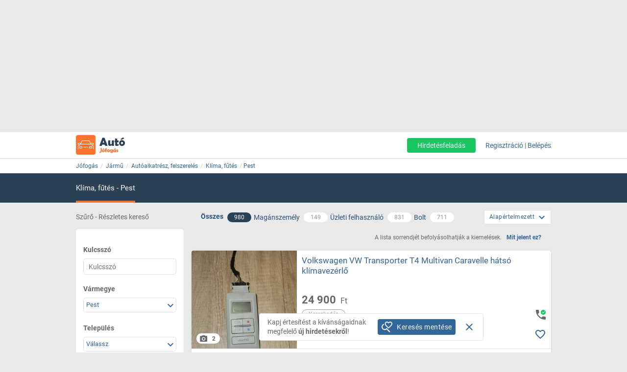

--- FILE ---
content_type: text/html; charset=ISO-8859-2
request_url: https://auto.jofogas.hu/pest/klima-futes
body_size: 28494
content:











<!DOCTYPE html>
<html lang="hu" data-ng-strict-di itemscope itemtype="http://schema.org/CollectionPage">
<!--
     _   __   __               __
    | | /_/  / _| ___   __ _  /_/_ ___
 _  | |/ _ \| |_ / _ \ / _` |/ _` / __|
| |_| | (_) |  _| (_) | (_| | (_| \__ \
 \___/ \___/|_|  \___/ \__, |\__,_|___/
                       |___/
Szóval te is webfejlesztő vagy?
Gyere hozzánk dolgozni a Jófogáson:
https://karrier.jofogas.hu/jelentkezes/?source=jofogas
-->
	<head>
		<!-- Google Tag Manager -->
		<script>(function(w,d,s,l,i){w[l]=w[l]||[];w[l].push({'gtm.start': new Date().getTime(),event:'gtm.js'});var f=d.getElementsByTagName(s)[0],j=d.createElement(s),dl=l!='dataLayer'?'&l='+l:'';j.async=true;j.src='https://www.googletagmanager.com/gtm.js?id='+i+dl;f.parentNode.insertBefore(j,f);})(window,document,'script','dataLayer','GTM-5GMCJNWM');</script>
		<!-- End Google Tag Manager -->
		<meta charset="iso-8859-2">
		<link rel="manifest" href="/manifest.json" crossorigin="use-credentials">
		<link rel="dns-prefetch" href="https://img.jofogas.hu"><link rel="dns-prefetch" href="https://static.jofogas.hu"><link rel="dns-prefetch" href="https://apiv2.jofogas.hu"><link rel="dns-prefetch" href="https://apiv3.jofogas.hu"><link rel="dns-prefetch" href="https://socket.jofogas.hu"><link rel="dns-prefetch" href="https://tiles.jofogas.hu"><link rel="dns-prefetch" href=""><link rel="dns-prefetch" href="https://www.jofogas.hu"><link rel="dns-prefetch" href="https://ingatlan.jofogas.hu"><link rel="dns-prefetch" href="https://auto.jofogas.hu"><link rel="dns-prefetch" href="https://allas.jofogas.hu"><link rel="dns-prefetch" href="https://www2.jofogas.hu"><link rel="dns-prefetch" href="https://searchparams.jofogas.hu"><link rel="dns-prefetch" href="https://api.jofogas.hu">
		<link rel="preload" as="image" href="https://static.jofogas.hu/img/loading_redesign.gif"/>
		<link rel="preload" as="font" type="font/woff2" href="https://static.jofogas.hu/fonts/materialdesignicons-webfont.woff2?v=3.9.97"/>
		<title>Eladó klíma és fűtés autóalkatrészek Pest megyében - Jófogás</title>
		<meta name="viewport" content="width=1024, initial-scale=0">
		
		
			
			
			
			
			
			  <meta name="robots" content="noarchive" />
			  <meta name="googlebot" content="noarchive" />
			
		
		<meta name="format-detection" content="telephone=no" />
		<meta name="apple-mobile-web-app-status-bar-style" content="yes">
		<meta name="mobile-web-app-capable" content="yes">
		<link rel="icon" sizes="192x192" href="/img/JFG_logo_192x192.png">
		<link rel="icon" sizes="194x194" href="/img/favicon.ico" type="image/x-icon">
		<link rel="icon" sizes="32x32" href="/img/favicon.ico" type="image/x-icon">
		<meta http-equiv="X-UA-Compatible" content="IE=edge,chrome=1">
		<meta name="google-play-app" content="app-id=com.schibsted.iberica.jofogas">
		<meta name="format-detection" content="telephone=no">
		<meta name="referrer" content="no-referrer-when-downgrade">
		<base href="/">
		<link rel="stylesheet" href="https://bmh.jofogas.hu//css-tracking.css" type="text/css" />
		<meta http-equiv="Content-Type" content="text/html; charset=ISO-8859-2">
<meta name="language" content="Hungarian">
<link href="https://plus.google.com/u/0/+jofogashu" rel="publisher" />
<meta name="google" content="nositelinkssearchbox">
<meta name="keywords" content="" />
<meta name="blocketapp" content="li">



<link title="Jófogás.hu" href="https://www.jofogas.hu/searchplugin.xml" type="application/opensearchdescription+xml" rel="search">












<meta name="description" content="Új és használt klíma és fűtés autóalkatrészek Pest megyében. Válogass a Jófogás eladó klíma autóalkatrész hirdetései között!" />








<link rel="next" href="https://auto.jofogas.hu/pest/klima-futes?o=2" />





<link rel="canonical" href="https://auto.jofogas.hu/pest/klima-futes" />
<meta property="og:url" content="https://auto.jofogas.hu/pest/klima-futes" />



		<link rel="stylesheet" href="https://static.jofogas.hu/css/vendor-ab520eb891e46f8712114327621607d9.css" type="text/css">
		
		<link rel="stylesheet" href="https://static.jofogas.hu/css/app-04da16bb49027e3e1ae18a2dac78d199.css" type="text/css">
		
		
		
		

		<script>
			var common_cookie_domain = '.jofogas.hu';
		</script>
		<script defer src="//try.abtasty.com/f1d0190ba9d1158909c360a456217f53.js"></script>
		<script defer src="https://static.jofogas.hu/js/vendor-380fb0e1a7681b0a690a6b2ce30c5e4f.js"></script>
		
		
		
		
		
		
		
    
    <script type="text/javascript">window.gdprAppliesGlobally=true;(function(){function a(e){if(!window.frames[e]){if(document.body&&document.body.firstChild){var t=document.body;var n=document.createElement("iframe");n.style.display="none";n.name=e;n.title=e;t.insertBefore(n,t.firstChild)}
        else{setTimeout(function(){a(e)},5)}}}function e(n,r,o,c,s){function e(e,t,n,a){if(typeof n!=="function"){return}if(!window[r]){window[r]=[]}var i=false;if(s){i=s(e,t,n)}if(!i){window[r].push({command:e,parameter:t,callback:n,version:a})}}e.stub=true;function t(a){if(!window[n]||window[n].stub!==true){return}if(!a.data){return}
            var i=typeof a.data==="string";var e;try{e=i?JSON.parse(a.data):a.data}catch(t){return}if(e[o]){var r=e[o];window[n](r.command,r.parameter,function(e,t){var n={};n[c]={returnValue:e,success:t,callId:r.callId};a.source.postMessage(i?JSON.stringify(n):n,"*")},r.version)}}
            if(typeof window[n]!=="function"){window[n]=e;if(window.addEventListener){window.addEventListener("message",t,false)}else{window.attachEvent("onmessage",t)}}}e("__tcfapi","__tcfapiBuffer","__tcfapiCall","__tcfapiReturn");a("__tcfapiLocator");(function(e){
            var t=document.createElement("script");t.id="spcloader";t.type="text/javascript";t.async=true;t.src="https://sdk.privacy-center.org/"+e+"/loader.js?target="+document.location.hostname;t.charset="utf-8";var n=document.getElementsByTagName("script")[0];n.parentNode.insertBefore(t,n)})("4f7c0bc2-9c38-4c36-9394-d3620940e3c6")})();</script>
    <script type="didomi/javascript"
      src="https://try.abtasty.com/f1d0190ba9d1158909c360a456217f53.js"
      data-vendor="c:ab-tasty"
      async>
    </script>
    
    
    <script async="async" src="https://securepubads.g.doubleclick.net/tag/js/gpt.js"></script>
    <script>
      window.googletag = window.googletag || {cmd: []};
      googletag.cmd.push(function() {
        var loc=window.location.href;
        googletag.defineSlot('/104771945/ca-pub-2208509238799773-tag/140x600_jofogas_desktop_adx', [[140, 600], [120, 600]], 'div-gpt-ad-1631603008314-0').addService(googletag.pubads());
        googletag.pubads().set("page_url", loc);
        googletag.pubads().enableSingleRequest();
        googletag.enableServices();
      });
    </script>
		<script defer src="https://static.jofogas.hu/templates/common/arrays_language.js?version=22676782"></script>
		<script defer src="https://static.jofogas.hu/templates/common/arrays_v2.js?version=22676782"></script>
		<script defer src="https://static.jofogas.hu/templates/common/categories.js?version=22676782"></script>
		<script defer src="https://static.jofogas.hu/templates/common/friendly_params.js?version=22676782"></script>
		
		<script defer src="https://static.jofogas.hu/js/livi-30a882e018c4aecfd2cda35f3e325e35.js"></script>
			
		
		<script defer class="app-js-from-gulp" src="https://static.jofogas.hu/js/app-05fef2d2874a0deb458a1a4ba2f585e4.js"></script>
		
		

		
		<script>window.addEventListener('load', function(){
	(function(){
		var hfapp = angular.module('hfapp',[]);
		var multibumpapp = angular.module('multiBumpApp', []);
		var ribbonapp = angular.module('ribbonApp', []);
	})();
});
</script>
		
		
		
		
		
			<script>
+function(a,p,P,b,y){a.appboy={};a.appboyQueue=[];for(var s="initialize destroy getDeviceId toggleAppboyLogging setLogger openSession changeUser requestImmediateDataFlush requestFeedRefresh subscribeToFeedUpdates requestContentCardsRefresh subscribeToContentCardsUpdates logCardImpressions logCardClick logCardDismissal logFeedDisplayed logContentCardsDisplayed logInAppMessageImpression logInAppMessageClick logInAppMessageButtonClick logInAppMessageHtmlClick subscribeToNewInAppMessages subscribeToInAppMessage removeSubscription removeAllSubscriptions logCustomEvent logPurchase isPushSupported isPushBlocked isPushGranted isPushPermissionGranted registerAppboyPushMessages unregisterAppboyPushMessages trackLocation stopWebTracking resumeWebTracking wipeData ab ab.DeviceProperties ab.User ab.User.Genders ab.User.NotificationSubscriptionTypes ab.User.prototype.getUserId ab.User.prototype.setFirstName ab.User.prototype.setLastName ab.User.prototype.setEmail ab.User.prototype.setGender ab.User.prototype.setDateOfBirth ab.User.prototype.setCountry ab.User.prototype.setHomeCity ab.User.prototype.setLanguage ab.User.prototype.setEmailNotificationSubscriptionType ab.User.prototype.setPushNotificationSubscriptionType ab.User.prototype.setPhoneNumber ab.User.prototype.setAvatarImageUrl ab.User.prototype.setLastKnownLocation ab.User.prototype.setUserAttribute ab.User.prototype.setCustomUserAttribute ab.User.prototype.addToCustomAttributeArray ab.User.prototype.removeFromCustomAttributeArray ab.User.prototype.incrementCustomUserAttribute ab.User.prototype.addAlias ab.User.prototype.setCustomLocationAttribute ab.InAppMessage ab.InAppMessage.SlideFrom ab.InAppMessage.ClickAction ab.InAppMessage.DismissType ab.InAppMessage.OpenTarget ab.InAppMessage.ImageStyle ab.InAppMessage.TextAlignment ab.InAppMessage.Orientation ab.InAppMessage.CropType ab.InAppMessage.prototype.subscribeToClickedEvent ab.InAppMessage.prototype.subscribeToDismissedEvent ab.InAppMessage.prototype.removeSubscription ab.InAppMessage.prototype.removeAllSubscriptions ab.InAppMessage.prototype.closeMessage ab.InAppMessage.Button ab.InAppMessage.Button.prototype.subscribeToClickedEvent ab.InAppMessage.Button.prototype.removeSubscription ab.InAppMessage.Button.prototype.removeAllSubscriptions ab.SlideUpMessage ab.ModalMessage ab.FullScreenMessage ab.HtmlMessage ab.ControlMessage ab.Feed ab.Feed.prototype.getUnreadCardCount ab.ContentCards ab.ContentCards.prototype.getUnviewedCardCount ab.Card ab.Card.prototype.dismissCard ab.ClassicCard ab.CaptionedImage ab.Banner ab.ControlCard ab.WindowUtils display display.automaticallyShowNewInAppMessages display.showInAppMessage display.showFeed display.destroyFeed display.toggleFeed display.showContentCards display.hideContentCards display.toggleContentCards sharedLib".split(" "),i=0;i<s.length;i++){for(var m=s[i],k=a.appboy,l=m.split("."),j=0;j<l.length-1;j++)k=k[l[j]];k[l[j]]=(new Function("return function "+m.replace(/\./g,"_")+"(){window.appboyQueue.push(arguments); return true}"))()}window.appboy.getUser=function(){return new window.appboy.ab.User};window.appboy.getCachedFeed=function(){return new window.appboy.ab.Feed};window.appboy.getCachedContentCards=function(){return new window.appboy.ab.ContentCards};(y=p.createElement(P)).type='text/javascript';
y.src='https://js.appboycdn.com/web-sdk/3.2/appboy.min.js';
y.async=0;y.defer=1;(b=p.getElementsByTagName(P)[0]).parentNode.insertBefore(y,b)
}(window,document,'script');
</script>

		
		
<link rel="preconnect" href="https://integration.prefixbox.com/" />
<link rel="dns-prefetch" href="https://integration.prefixbox.com/" />
<link rel="preconnect" href="https://api.prefixbox.com/" />
<link rel="dns-prefetch" href="https://api.prefixbox.com/" />
<script>
    window.prefixboxAnalytics=window.prefixboxAnalytics||function(t,s,p,o){(window.pfbxQueue=window.pfbxQueue||[]).push({type:t,source:s,params:p,overrideObject:o});};
    window.prefixboxFunctions=window.prefixboxFunctions||{}; window.prefixboxCustomerFunctions=window.prefixboxCustomerFunctions||{};
</script>
<script
    id="prefixbox-integration-v2"
    async
    defer
    type="text/javascript"
    src="https://integration.prefixbox.com/a06ef187-08b4-47d6-8d2f-0a7daa67753e"
/>
</script>


	</head>



<body itemscope itemtype="http://schema.org/CollectionPage" class="_2026-01-19 no-js platform-unknown container_li  


 vehicle-body  " data-ng-controller="siteCtrl" >


	
	
	<div id="adverticum_common_stat_zone_1_container" class=" adverticum_container adverticum_hide_label " > 
		<div id="adverticum_common_stat_zone_1" class="goAdverticum adverticum_content"></div>
	</div>





	
	
	<div id="adverticum_common_stat_zone_2_container" class=" adverticum_container adverticum_hide_label " > 
		<div id="adverticum_common_stat_zone_2" class="goAdverticum adverticum_content"></div>
	</div>





	
	
	<div id="adverticum_common_stat_zone_3_container" class=" adverticum_container adverticum_hide_label " > 
		<div id="adverticum_common_stat_zone_3" class="goAdverticum adverticum_content"></div>
	</div>





	
	
	<div id="adverticum_common_stat_zone_4_container" class=" adverticum_container adverticum_hide_label " > 
		<div id="adverticum_common_stat_zone_4" class="goAdverticum adverticum_content"></div>
	</div>




      <div data-category="2132" class="css-tracking rubicon-1x1"></div>      <div data-price-range="0" class="css-tracking rubicon-1x1"></div>    <div data-combined-category="2132" data-combined-price-range="0" class="css-tracking rubicon-1x1"></div>

<script>
document.body.className = document.body.className.replace('no-js', 'has-js');
</script>
<script type="text/template" id="unread_messages_count">
<div class="unread-messages-count {{ if (unread_count == 0) { }}hidden{{ } }}">{{- unread_count}}</div>
</script>









	
	
	<div id="adverticum_r_above_container" class="adverticum_gate_banner

 adverticum_container " > 
		<div id="adverticum_r_above" class="goAdverticum adverticum_content"></div>
	</div>







<div data-jofogas-alert-container class="alert-container"></div>

<jfg-notifications></jfg-notifications>
<div data-shadow-layer class="shadowLayer"></div>

<div id="page-content" class="page-content " >
<header data-jofogas-header="site.header" data-ng-class="{'opened': searchInput.opened}"  class=" jfg-page-header">
	
	
	
	<div data-view-size-helper></div>

	<div class="container-fluid hidden-lg hidden-md position-relative">
		<div data-ng-if="!searchInput.opened" class="">
			<div class="ico">
				<div class="burger-container">
					<span id="side-menu-toggle" class="header-icon header-burger" data-ng-click="site.header.openSideMenu()">
						<i class="center-block mdi mdi-navbar mdi-menu"></i>
					</span>
					<span data-jfg-unread-badge class="ng-hide unread-badge unread-badge-header"></span>
				</div>
			</div>
			<div itemscope itemtype="http://schema.org/Brand" class="header-logo">
				
					<a href="https://auto.jofogas.hu" class="svg" target="_self" title="Jófogás">
						<object type="image/svg+xml" data="https://static.jofogas.hu/img/svg/logo_vehicle.svg" class="jfg-svg-logo vehicle_logo_image" tabindex="-1">
							Jófogás - közel 1,5 millió termék egy helyen
						</object>
					</a>
				
			</div>

			
				<div class="header-icons ico right-icons">
					

					
						<a class="header-icon" target="_self" rel="nofollow"
							data-ng-click="onAiButtonClicked(false, 'https://www2.jofogas.hu/ai')"
							
	>
							<i class="center-block mdi mdi-navbar mdi-plus-circle-outline"></i>
						</a>
					
				</div>
			
		</div>
		<div data-ng-class="{'hidden': !searchInput.opened}" class="hidden search-input-opened">
			<form accept-charset="UTF-8" class="form-horizontal" data-instant-search-enabled="0" method="get" action="https://www.jofogas.hu/magyarorszag">
				<input data-hj-suppress id="mobile-search-input" data-ng-blur="searchInputHide()" type="text" placeholder="Írd ide, mit keresel..." class="form-control" data-ng-model="search" autocomplete="on" name="q">
				<button class="search" type="submit" title="{{ 'search' | jfgTranslate }}"><i class="center-block mdi mdi-navbar mdi-search mdi-magnify"></i></button>
			</form>
		</div>
	</div>
	<div class="container hidden-sm hidden-xs hidden-xsm">
		<div class="header-container">
			<div itemscope itemtype="http://schema.org/Brand" class="jofogas-logo">
				
					<a href="https://auto.jofogas.hu" class="svg" target="_self" title="Jófogás">
						<object type="image/svg+xml" data="https://static.jofogas.hu/img/svg/logo_vehicle.svg" class="jfg-svg-logo" tabindex="-1">
							Jófogás - közel 1,5 millió termék egy helyen
						</object>
					</a>
				
			</div>

			<div class="link login-link">
				
					<a class="link ai-link" target="_self" rel="nofollow"
				   		data-ng-click="onAiButtonClicked(false, 'https://www2.jofogas.hu/ai')"
				   		
	
				   		tabindex="0">
				   		Hirdetésfeladás
					</a>
				
				

				
					<!-- not logged in -->
					<a id="modal-register-open-desktop" data-ng-click="site.header.register(site.header.registerOriginElement)" tabindex="0">Regisztráció</a> |
					<a id="modal-login-open-desktop" data-ng-click="site.header.login('', site.header.loginOriginElement)" tabindex="0">Belépés</a>
					
				
			</div>
		</div>
	</div>
	
	
	
	<div id="adverticum_stat_container" class=" adverticum_container adverticum_hide_label " > 
		<div id="adverticum_stat" class="goAdverticum adverticum_content"></div>
	</div>




	
	
	<div id="adverticum_popup_container" class=" adverticum_container adverticum_hide_label " > 
		<div id="adverticum_popup" class="goAdverticum adverticum_content"></div>
	</div>




</header>
<div data-ng-class="{'hidden': !searchInput.opened}" class="hidden modal-backdrop search-input-is-open"></div>



<div id="sidemenu" class="hidden hidden-md hidden-lg" data-ng-class="{'hidden':!site.header.menu}" data-ng-controller="sideMenuCtrl">
	<div id="side-menu-close-button" class="back" data-ng-click="site.header.closeSideMenu()">
		<i class="mdi mdi-sidemenu mdi-arrow mdi-arrow-left"></i>
	</div>
	
		<div class="container personal-and-services">
  <div class="row">
		<span class="col-xs-10 col-xs-offset-2 col-xsm-9 col-xsm-offset-3 menu-item title">Saját</span>
	</div>

	<div class="row side-row">
		<a id="modal-login-open-mobile" data-ng-click="site.header.login('', site.sideMenu.loginOriginElement)">
			<div class="col-xs-2 col-xsm-3">
				<i class="center-block mdi mdi-sidemenu mdi-login"></i>
			</div>
			<div class='col-xs-10 col-xsm-9 text left-block'>Belépés</div>
		</a>
	</div>
	<div class="row side-row">
		<a id="modal-register-open-mobile" data-ng-click="site.header.register(site.sideMenu.registerOriginElement)">
			<div class="col-xs-2 col-xsm-3">
				<i class="center-block mdi mdi-sidemenu mdi-account-plus"></i>
			</div>
			<div class='col-xs-10 col-xsm-9 text left-block'>Regisztráció</div>
		</a>
	</div>

  <div class="row">
		<span class="col-xs-10 col-xs-offset-2 col-xsm-9 col-xsm-offset-3 menu-item title">Szolgáltatások</span>
	</div>

	<div class="row side-row">
		<a href="https://docs.jofogas.hu/haztol-hazig/" target="_self">
			<div class="col-xs-2 col-xsm-3">
				<i class="center-block mdi mdi-sidemenu mdi-package-variant-closed"></i>
			</div>
			<div class='col-xs-10 col-xsm-9 text left-block'>Háztól-házig szolgáltatás</div>
		</a>
	</div>
	<div class="row side-row">
		<a href="https://docs.jofogas.hu" target="_self">
			<div class="col-xs-2 col-xsm-3">
				<i class="center-block mdi mdi-sidemenu mdi-tag-outline"></i>
			</div>
			<div class='col-xs-10 col-xsm-9 text left-block'>Kiemelés</div>
		</a>
	</div>
	<div class="row side-row">
		<a href="https://www.jofogas.hu/rolunk" target="_self">
			<div class="col-xs-2 col-xsm-3">
				<i class="center-block mdi mdi-sidemenu mdi-information-outline"></i>
			</div>
			<div class='col-xs-10 col-xsm-9 text left-block'>Rólunk</div>
		</a>
	</div>
</div>

	
</div>
<div class="sidemenu-layer hidden" data-ng-class="{'hidden':!site.header.menu}" data-ng-click="site.header.closeSideMenu()">&nbsp;</div>


            <div class="navigator-bar-container"> <div class="container"> <div data-jfg-breadcrumb class="navigator-bar"> <div class="breadcrumb-container"> <ol itemscope itemtype="http://schema.org/BreadcrumbList" class="breadcrumb title"> <li itemscope itemprop="itemListElement" itemtype="http://schema.org/ListItem" class="breadcrumb__item"> <meta itemprop="position" content="1" />  <a itemprop="item" itemtype="http://schema.org/WebPage" rel="home" href="https://www.jofogas.hu" data-b_name="Jófogás" title="jofogas.hu" target="_self" class="nohistory home_icon breadcrumb__link"> <span itemprop="name" class="breadcrumb__text">Jófogás</span> </a> </li>   <li itemscope itemprop="itemListElement" itemtype="http://schema.org/ListItem" class="breadcrumb__item"> <meta itemprop="position" content="2" />  <a itemprop="item" itemtype="http://schema.org/WebPage" href="https://auto.jofogas.hu/magyarorszag/jarmu" data-b_name="Jármű" title="Jármű" target="_self" class="breadcrumb__link"> <span itemprop="name" class="breadcrumb__text">Jármű</span> </a> </li>   <li itemscope itemprop="itemListElement" itemtype="http://schema.org/ListItem" class="breadcrumb__item"> <meta itemprop="position" content="3" />  <a itemprop="item" itemtype="http://schema.org/WebPage" href="https://auto.jofogas.hu/magyarorszag/autoalkatresz-felszereles" data-b_name="Autóalkatrész, felszerelés" title="Autóalkatrész, felszerelés" target="_self" class="breadcrumb__link"> <span itemprop="name" class="breadcrumb__text">Autóalkatrész, felszerelés</span> </a> </li>   <li itemscope itemprop="itemListElement" itemtype="http://schema.org/ListItem" class="breadcrumb__item"> <meta itemprop="position" content="4" />  <a itemprop="item" itemtype="http://schema.org/WebPage" href="https://auto.jofogas.hu/magyarorszag/klima-futes" data-b_name="Klíma, fűtés" title="Klíma, fűtés" target="_self" class="breadcrumb__link"> <span itemprop="name" class="breadcrumb__text">Klíma, fűtés</span> </a> </li>   <li itemscope itemprop="itemListElement" itemtype="http://schema.org/ListItem" class="breadcrumb__item"> <meta itemprop="position" content="5" />  <a itemprop="item" itemtype="http://schema.org/WebPage" target="_self" data-b_name="Pest" title="Pest" href="https://auto.jofogas.hu/pest/klima-futes" class="breadcrumb__link"> <span itemprop="name" class="breadcrumb__text">Pest</span> </a> </li>       </ol> </div> </div> </div> </div> <script> window.addEventListener('load', function(){ angular.module('jofogas').config(['copyTempProvider', function (copyTempProvider) { copyTempProvider.insert({ scope: 'breadcrumb', temps: { messagecenter_link: 'https://www.jofogas.hu/fiok/postalada', my_ads_link: 'https://www.jofogas.hu/fiok/hirdeteseim', agents_link: 'https://www.jofogas.hu/fiok/referensek', credit_management_link: 'https://www.jofogas.hu/fiok/kreditkezeles', general_base_url: 'https://www.jofogas.hu' } }); }]); }); </script> 


<div id="bluebar" class="blue-bar">
	<div class="container">
		<blue-bar class="bluebar-container" data-subsite="vehicle"></blue-bar>
	</div>
</div>



<mobile-app-suggestor></mobile-app-suggestor>


<div id="container_main" class="container_li ">
<div id="main_content" class="container content_li" xtcz="main_content">

<div class="vehicle_landingpage_box" style="display:none"></div>

        


	
	
	
		
		
		
		
		
		
	
	
		
		
		
	




	
	

	
	

	
	

	
	

	
	

	
	

	
	

	
	

	
	

	
	

	
	

	
	

	
	

	
	

	
	

	
	

       <div class="main-content listing  vehicle-listing " data-ng-controller="ListCtrl">  <div class="col-xs-12 filter-header search-listing">  <span class="hidden-xs hidden-xsm hidden-sm col-md-3 filtering-text uppercase"> Szűrő - Részletes kereső</span> <div class="col-xs-12 col-md-7 all-private-company-tabs"> <div class="tab all active"> <span data-type-filter data-target-link="https://auto.jofogas.hu/pest/klima-futes" title="Az összes hirdetést mutassa" class="block type__filter"> <span>Összes</span> </span> <span data-type-filter data-target-link="https://auto.jofogas.hu/pest/klima-futes" title="Az összes hirdetést mutassa" class="hidden-xs hidden-xsm hidden-sm count type__filter"> <span class="jfg-badge badge-count">980</span> </span> </div> <div class="tab private" data-ng-class="{'active':blueBarService.options.which_tab === 'p'}"> <span data-type-filter data-target-link="https://auto.jofogas.hu/pest/klima-futes?f=p" title="Csak magánszemély hirdetőket mutassa" class="type__filter"> <span>Magánszemély</span> </span> <span data-type-filter data-target-link="https://auto.jofogas.hu/pest/klima-futes?f=p" title="Csak magánszemély hirdetőket mutassa" class="hidden-xs hidden-xsm hidden-sm count type__filter"> <span class="jfg-badge badge-count">149</span> </span> </div> <div class="tab company hidden-xs hidden-xsm hidden-sm"> <span data-type-filter data-target-link="https://auto.jofogas.hu/pest/klima-futes?f=c" title="Csak üzleti hirdetések" class="type__filter"> <span>Üzleti felhasználó</span> </span> <span data-type-filter data-target-link="https://auto.jofogas.hu/pest/klima-futes?f=c" title="Csak üzleti hirdetések" class="hidden-xs hidden-xsm hidden-sm count type__filter"> <span class="jfg-badge badge-count">831</span> </span> </div>  <div class="tab shop hidden-xs hidden-xsm hidden-sm"> <span data-type-filter data-target-link="https://auto.jofogas.hu/pest/klima-futes?f=s" title="Csak boltok hirdetéseit mutassa" class="type__filter"> <span>Bolt</span> </span> <span data-type-filter data-target-link="https://auto.jofogas.hu/pest/klima-futes?f=s" title="Csak boltok hirdetéseit mutassa" class="hidden-xs hidden-xsm hidden-sm count type__filter"> <span class="jfg-badge badge-count">711</span> </span> </div>   </div>  <listing-sorting data-job-listing="false"></listing-sorting> </div>  <div class="listing-content row">  <div data-testid="save-search-button-container" class="list-left-column"> <jfg-sb data-ng-class="{'sbOpened': filtering.blockOpened, 'sbClosed': !filtering.blockOpened}" category="2132" view-type="listing" search-box-type="Auto"></jfg-sb> <div class="save-search-sidebar-header"> Mentett keresések </div> <div class="save-search-button">
  <div data-testid="save-search-button" data-ng-if="!saveSearchInfo.searchIsSaved" data-ng-click="blueBarService.options.open_save_search('sidebar')" class="btn btn-blue favorite-block bluebar-right-block type-{{blueBarService.options.type}}">
  	<div class="save-search-icon-bluebar" data-ng-bind-html="saveSearchIcon"></div>
  	<span class="text" data-ng-bind="blueBarService.placeholders[blueBarService.options.type].favorite"></span>
  </div>
  <div data-ng-if="saveSearchInfo.searchIsSaved" class="btn btn-blue favorite-block bluebar-right-block type-{{blueBarService.options.type}} disabled">
  	<div class="save-search-icon-bluebar" data-ng-bind-html="savedSearchIcon"></div>
  	<span class="text" data-ng-bind="blueBarService.placeholders[blueBarService.options.type].favoriteSaved"></span>
  </div>
</div>
 <div class="hidden-xs hidden-xsm hidden-sm"> 
	
	<div id="adverticum_r_side_container" class=" adverticum_container " > 
		<div id="adverticum_r_side" class="goAdverticum adverticum_content"></div>
	</div>



 </div> <div id="adsense_r_side_sticky_container">
  <div id='div-gpt-ad-1631603008314-0' style='min-width: 120px; min-height: 600px;'>
    <script>
      googletag.cmd.push(function() { googletag.display('div-gpt-ad-1631603008314-0'); });
    </script>
  </div>
</div>
 </div>     <div class="right-column list-right-column" itemscope itemtype="http://schema.org/ItemList">   <meta itemprop="numberOfItems" content="980" /> <meta itemprop="itemListOrder" content="Alapértelmezett" />  <div class="fttv-info-container"> <p class="fttv-info-text">A lista sorrendjét befolyásolhatják a kiemelések.</p> <a class="fttv-info-link" data-ng-click="site.modal.open({path:'fttv/', name: 'fttvInformation', data: {type: 'listing'}})">Mit jelent ez?</a> </div>   







	
	
		
	


	
	
	
	
	

	
	

	
	
		
		
	


  <div class="main-box ad-list-container"> <div class="col-xs-12 box block reListBox">  <div class="main-box-body search-list-container">              <div id="failover_msg_div"> 
	

 </div>       
 <div class="list-items">          <div itemscope itemprop="itemListElement" itemtype="http://schema.org/ListItem" class="col-xs-12 box listing list-item  has-bottom-line   reListElement" data-tealium-ad-rank-sender > <meta itemprop="position" content="-24" />                                



<div itemscope itemprop="item" itemtype="http://schema.org/Product" id="listid_157576081" class="vehicle-item jfg-item reListItem  with-price-item company-item valid-phone-item">   <div class="contentArea"> <section data-hj-suppress class="reLiSection imageBox">  <meta itemprop="image" content="https://img.jofogas.hu/images/Volkswagen_VW_Transporter_T4_Multivan_Caravelle_hatso_klimavezerlo_771572708570189.jpg"/>   <a href="https://auto.jofogas.hu/pest/Volkswagen_VW_Transporter_T4_Multivan_Caravelle_hatso_klimavezerlo_157576081.htm" title="Volkswagen VW Transporter T4 Multivan Caravelle hátsó klímavezérlő, 1. Kép"  target="_self" class="" data-adview-url data-listing-inapp >   <picture class="li-default">        <img loading="lazy" src="https://img.jofogas.hu/620x620aspect/Volkswagen_VW_Transporter_T4_Multivan_Caravelle_hatso_klimavezerlo_771572708570189.jpg" alt="Volkswagen VW Transporter T4 Multivan Caravelle hátsó klímavezérlő" onerror='this.onerror=null; this.src="https://static.jofogas.hu/img/placeholder-2023.png"' />       </picture>  </a>   </section>              <section class="reLiSection subjectWrapper"> <meta itemprop="name" content="Volkswagen VW Transporter T4 Multivan Caravelle hátsó klímavezérlő" /> <meta itemprop="url" content="https://auto.jofogas.hu/pest/klima-futes#157576081" />   <meta itemprop="category" content="Jármű / Autóalkatrész, felszerelés / Klíma, fűtés" />   <h3 data-hj-suppress class="item-title">  <a class="subject " href="https://auto.jofogas.hu/pest/Volkswagen_VW_Transporter_T4_Multivan_Caravelle_hatso_klimavezerlo_157576081.htm"  target="_self" data-adview-url data-listing-inapp >  Volkswagen VW Transporter T4 Multivan Caravelle hátsó klímavezérlő   </a>  </h3>  </section>  <section class="reLiSection picNum"> <a class="picNumArea" href="https://auto.jofogas.hu/pest/Volkswagen_VW_Transporter_T4_Multivan_Caravelle_hatso_klimavezerlo_157576081.htm"  target="_self"> <span class="mdi mdi-camera"></span> <span class="picNumC">2</span> </a> </section>  <section data-hj-suppress class="reLiSection price " itemprop="offers" itemscope itemtype="https://schema.org/Offer">  <meta itemprop="availability" content="InStock" />  <meta itemprop="priceCurrency" content="HUF" /> <div class="priceBox">  <h3 class="item-price">      <span data-hj-suppress class="price-value" itemprop="price" content="24900">24 900</span> <span class="currency"> &nbsp;Ft </span>      </h3>  </div> </section>  <section class="reLiSection vehicleParams ">  <div class="category">Klíma, fűtés</div>   <div class="separator"></div> <div class="vehicle-brand-model" title="Volkswagen "> <span class="vehicle-brand">Volkswagen</span>  </div>    </section>  <section data-hj-suppress class="reLiSection cityname ">     Pest  , Tököl      </section> <section class="reLiSection badges ">  
	
        
        <div class="badge jfg-badge badge-company_ad">Kereskedés</div>
        
	
	
	
	

    </section> <section class="reLiSection shopUrl">    </section>     <section class="reLiSection favorite" > <div class="addToFav save-item"> <div data-fav-inspector data-list-id="157576081" data-item-price="24900" data-subject="Volkswagen VW Transporter T4 Multivan Caravelle hátsó klímavezérlő" data-category="Jármű" data-sub-category="Autóalkatrész, felszerelés" data-leaf-category="Klíma, fűtés" data-region="Pest" data-url="https://auto.jofogas.hu/pest/Volkswagen_VW_Transporter_T4_Multivan_Caravelle_hatso_klimavezerlo_157576081.htm" data-main-photo-url="https://img.jofogas.hu/images/Volkswagen_VW_Transporter_T4_Multivan_Caravelle_hatso_klimavezerlo_771572708570189.jpg" > <span class="mdi" data-ng-class="{'mdi-heart-outline': !ctrl.isAmongstFav(), 'mdi-heart': ctrl.isAmongstFav()}"></span> <span class="defname">Kedvenc</span> </div> </div> </section>  <div class="reLiSection validPhone" title="Hitelesített telefonszám" style="background-image: url(https://static.jofogas.hu/img/svg/verified_phone.svg)"> </div>   </div>  





    
    

  </div>  <div class="bottom-line-wrapper"> <div class="jfg-company-name"> T4 D-H Alkatrészpiac Kft. </div>  </div> 
 </div>               <div itemscope itemprop="itemListElement" itemtype="http://schema.org/ListItem" class="col-xs-12 box listing list-item  has-bottom-line   reListElement" data-tealium-ad-rank-sender > <meta itemprop="position" content="-23" />                                



<div itemscope itemprop="item" itemtype="http://schema.org/Product" id="listid_157576028" class="vehicle-item jfg-item reListItem  with-price-item company-item valid-phone-item">   <div class="contentArea"> <section data-hj-suppress class="reLiSection imageBox">  <meta itemprop="image" content="https://img.jofogas.hu/images/Volkswagen_VW_Transporter_T4_Multivan_Caravelle_digitalis_klimavezerlo_677882708569281.jpg"/>   <a href="https://auto.jofogas.hu/pest/Volkswagen_VW_Transporter_T4_Multivan_Caravelle_digitalis_klimavezerlo_157576028.htm" title="Volkswagen VW Transporter T4 Multivan Caravelle digitális klímavezérlő, 1. Kép"  target="_self" class="" data-adview-url data-listing-inapp >   <picture class="li-default">        <img loading="lazy" src="https://img.jofogas.hu/620x620aspect/Volkswagen_VW_Transporter_T4_Multivan_Caravelle_digitalis_klimavezerlo_677882708569281.jpg" alt="Volkswagen VW Transporter T4 Multivan Caravelle digitális klímavezérlő" onerror='this.onerror=null; this.src="https://static.jofogas.hu/img/placeholder-2023.png"' />       </picture>  </a>   </section>              <section class="reLiSection subjectWrapper"> <meta itemprop="name" content="Volkswagen VW Transporter T4 Multivan Caravelle digitális klímavezérlő" /> <meta itemprop="url" content="https://auto.jofogas.hu/pest/klima-futes#157576028" />   <meta itemprop="category" content="Jármű / Autóalkatrész, felszerelés / Klíma, fűtés" />   <h3 data-hj-suppress class="item-title">  <a class="subject " href="https://auto.jofogas.hu/pest/Volkswagen_VW_Transporter_T4_Multivan_Caravelle_digitalis_klimavezerlo_157576028.htm"  target="_self" data-adview-url data-listing-inapp >  Volkswagen VW Transporter T4 Multivan Caravelle digitális klímavezérlő   </a>  </h3>  </section>  <section class="reLiSection picNum"> <a class="picNumArea" href="https://auto.jofogas.hu/pest/Volkswagen_VW_Transporter_T4_Multivan_Caravelle_digitalis_klimavezerlo_157576028.htm"  target="_self"> <span class="mdi mdi-camera"></span> <span class="picNumC">3</span> </a> </section>  <section data-hj-suppress class="reLiSection price " itemprop="offers" itemscope itemtype="https://schema.org/Offer">  <meta itemprop="availability" content="InStock" />  <meta itemprop="priceCurrency" content="HUF" /> <div class="priceBox">  <h3 class="item-price">      <span data-hj-suppress class="price-value" itemprop="price" content="89000">89 000</span> <span class="currency"> &nbsp;Ft </span>      </h3>  </div> </section>  <section class="reLiSection vehicleParams ">  <div class="category">Klíma, fűtés</div>   <div class="separator"></div> <div class="vehicle-brand-model" title="Volkswagen "> <span class="vehicle-brand">Volkswagen</span>  </div>    </section>  <section data-hj-suppress class="reLiSection cityname ">     Pest  , Tököl      </section> <section class="reLiSection badges ">  
	
        
        <div class="badge jfg-badge badge-company_ad">Kereskedés</div>
        
	
	
	
	

    </section> <section class="reLiSection shopUrl">    </section>     <section class="reLiSection favorite" > <div class="addToFav save-item"> <div data-fav-inspector data-list-id="157576028" data-item-price="89000" data-subject="Volkswagen VW Transporter T4 Multivan Caravelle digitális klímavezérlő" data-category="Jármű" data-sub-category="Autóalkatrész, felszerelés" data-leaf-category="Klíma, fűtés" data-region="Pest" data-url="https://auto.jofogas.hu/pest/Volkswagen_VW_Transporter_T4_Multivan_Caravelle_digitalis_klimavezerlo_157576028.htm" data-main-photo-url="https://img.jofogas.hu/images/Volkswagen_VW_Transporter_T4_Multivan_Caravelle_digitalis_klimavezerlo_677882708569281.jpg" > <span class="mdi" data-ng-class="{'mdi-heart-outline': !ctrl.isAmongstFav(), 'mdi-heart': ctrl.isAmongstFav()}"></span> <span class="defname">Kedvenc</span> </div> </div> </section>  <div class="reLiSection validPhone" title="Hitelesített telefonszám" style="background-image: url(https://static.jofogas.hu/img/svg/verified_phone.svg)"> </div>   </div>  





    
    

  </div>  <div class="bottom-line-wrapper"> <div class="jfg-company-name"> T4 D-H Alkatrészpiac Kft. </div>  </div> 
 </div>               <div itemscope itemprop="itemListElement" itemtype="http://schema.org/ListItem" class="col-xs-12 box listing list-item  has-bottom-line   reListElement" data-tealium-ad-rank-sender > <meta itemprop="position" content="-22" />                                



<div itemscope itemprop="item" itemtype="http://schema.org/Product" id="listid_158893610" class="vehicle-item jfg-item reListItem  with-price-item company-item valid-phone-item">   <div class="contentArea"> <section data-hj-suppress class="reLiSection imageBox">  <meta itemprop="image" content="https://img.jofogas.hu/images/Renault_megane_scenic_2_2_0dci_m9r_generator_klimakompresszor_221292749127895.jpg"/>   <a href="https://auto.jofogas.hu/pest/Renault_megane_scenic_2_2_0dci_m9r_generator_klimakompresszor_158893610.htm" title="Renault megane scenic 2 2.0dci m9r generátor klimakompresszor, 1. Kép"  target="_self" class="" data-adview-url data-listing-inapp >   <picture class="li-default">        <img loading="lazy" src="https://img.jofogas.hu/620x620aspect/Renault_megane_scenic_2_2_0dci_m9r_generator_klimakompresszor_221292749127895.jpg" alt="Renault megane scenic 2 2.0dci m9r generátor klimakompresszor" onerror='this.onerror=null; this.src="https://static.jofogas.hu/img/placeholder-2023.png"' />       </picture>  </a>   </section>     <section class="reLiSection partnerLogo"> <a href="https://auto.jofogas.hu/pest/Renault_megane_scenic_2_2_0dci_m9r_generator_klimakompresszor_158893610.htm" target="_self"> <img loading="lazy" src="https://img.jofogas.hu/bigavatar/76/68/8/_766882706917979.jpg" alt="" onerror='this.onerror=null; this.src="https://static.jofogas.hu/img/placeholder-2023.png"' /> </a> </section>           <section class="reLiSection subjectWrapper"> <meta itemprop="name" content="Renault megane scenic 2 2.0dci m9r generátor klimakompresszor" /> <meta itemprop="url" content="https://auto.jofogas.hu/pest/klima-futes#158893610" />   <meta itemprop="category" content="Jármű / Autóalkatrész, felszerelés / Klíma, fűtés" />   <h3 data-hj-suppress class="item-title">  <a class="subject " href="https://auto.jofogas.hu/pest/Renault_megane_scenic_2_2_0dci_m9r_generator_klimakompresszor_158893610.htm"  target="_self" data-adview-url data-listing-inapp >  Renault megane scenic 2 2.0dci m9r generátor klimakompresszor   </a>  </h3>  </section>  <section data-hj-suppress class="reLiSection price shop" itemprop="offers" itemscope itemtype="https://schema.org/Offer">  <meta itemprop="availability" content="InStock" />  <meta itemprop="priceCurrency" content="HUF" /> <div class="priceBox">  <h3 class="item-price">      <span data-hj-suppress class="price-value" itemprop="price" content="25000">25 000</span> <span class="currency"> &nbsp;Ft </span>      </h3>  </div> </section>  <section class="reLiSection vehicleParams shop">  <div class="category">Klíma, fűtés</div>   <div class="separator"></div> <div class="vehicle-brand-model" title="Renault "> <span class="vehicle-brand">Renault</span>  </div>    </section>  <section data-hj-suppress class="reLiSection cityname shop">     Pest  , Délegyháza      </section> <section class="reLiSection badges shop">  
		<div class="badge jfg-badge badge-shop">Bolt</div>
	
	
        
        <div class="badge jfg-badge badge-company_ad">Kereskedés</div>
        
	
	
	
	

    </section> <section class="reLiSection shopUrl">   <a target="_self" href="https://www.jofogas.hu/bolt/silircar">A hirdető további hirdetései</a>   </section>     <section class="reLiSection favorite" > <div class="addToFav save-item"> <div data-fav-inspector data-list-id="158893610" data-item-price="25000" data-subject="Renault megane scenic 2 2.0dci m9r generátor klimakompresszor" data-category="Jármű" data-sub-category="Autóalkatrész, felszerelés" data-leaf-category="Klíma, fűtés" data-region="Pest" data-url="https://auto.jofogas.hu/pest/Renault_megane_scenic_2_2_0dci_m9r_generator_klimakompresszor_158893610.htm" data-main-photo-url="https://img.jofogas.hu/images/Renault_megane_scenic_2_2_0dci_m9r_generator_klimakompresszor_221292749127895.jpg" > <span class="mdi" data-ng-class="{'mdi-heart-outline': !ctrl.isAmongstFav(), 'mdi-heart': ctrl.isAmongstFav()}"></span> <span class="defname">Kedvenc</span> </div> </div> </section>  <div class="reLiSection validPhone" title="Hitelesített telefonszám" style="background-image: url(https://static.jofogas.hu/img/svg/verified_phone.svg)"> </div>   </div>  





    
    

  </div>  <div class="bottom-line-wrapper"> <div class="jfg-company-name"> Silir Car Kft </div>  </div> 
 </div>               <div itemscope itemprop="itemListElement" itemtype="http://schema.org/ListItem" class="col-xs-12 box listing list-item  has-bottom-line   reListElement" data-tealium-ad-rank-sender > <meta itemprop="position" content="-21" />                                



<div itemscope itemprop="item" itemtype="http://schema.org/Product" id="listid_158893569" class="vehicle-item jfg-item reListItem  with-price-item company-item valid-phone-item">   <div class="contentArea"> <section data-hj-suppress class="reLiSection imageBox">  <meta itemprop="image" content="https://img.jofogas.hu/images/Renault_Laguna_3_2_0dci_m9r_euro_4_generator_klimakompresszor_elado_777252749125567.jpg"/>   <a href="https://auto.jofogas.hu/pest/Renault_Laguna_3_2_0dci_m9r_euro_4_generator_klimakompresszor_elado_158893569.htm" title="Renault Laguna 3 2.0dci m9r euro 4 generátor klimakompresszor eladó, 1. Kép"  target="_self" class="" data-adview-url data-listing-inapp >   <picture class="li-default">        <img loading="lazy" src="https://img.jofogas.hu/620x620aspect/Renault_Laguna_3_2_0dci_m9r_euro_4_generator_klimakompresszor_elado_777252749125567.jpg" alt="Renault Laguna 3 2.0dci m9r euro 4 generátor klimakompresszor eladó" onerror='this.onerror=null; this.src="https://static.jofogas.hu/img/placeholder-2023.png"' />       </picture>  </a>   </section>     <section class="reLiSection partnerLogo"> <a href="https://auto.jofogas.hu/pest/Renault_Laguna_3_2_0dci_m9r_euro_4_generator_klimakompresszor_elado_158893569.htm" target="_self"> <img loading="lazy" src="https://img.jofogas.hu/bigavatar/76/68/8/_766882706917979.jpg" alt="" onerror='this.onerror=null; this.src="https://static.jofogas.hu/img/placeholder-2023.png"' /> </a> </section>           <section class="reLiSection subjectWrapper"> <meta itemprop="name" content="Renault Laguna 3 2.0dci m9r euro 4 generátor klimakompresszor eladó" /> <meta itemprop="url" content="https://auto.jofogas.hu/pest/klima-futes#158893569" />   <meta itemprop="category" content="Jármű / Autóalkatrész, felszerelés / Klíma, fűtés" />   <h3 data-hj-suppress class="item-title">  <a class="subject " href="https://auto.jofogas.hu/pest/Renault_Laguna_3_2_0dci_m9r_euro_4_generator_klimakompresszor_elado_158893569.htm"  target="_self" data-adview-url data-listing-inapp >  Renault Laguna 3 2.0dci m9r euro 4 generátor klimakompresszor eladó   </a>  </h3>  </section>  <section data-hj-suppress class="reLiSection price shop" itemprop="offers" itemscope itemtype="https://schema.org/Offer">  <meta itemprop="availability" content="InStock" />  <meta itemprop="priceCurrency" content="HUF" /> <div class="priceBox">  <h3 class="item-price">      <span data-hj-suppress class="price-value" itemprop="price" content="25000">25 000</span> <span class="currency"> &nbsp;Ft </span>      </h3>  </div> </section>  <section class="reLiSection vehicleParams shop">  <div class="category">Klíma, fűtés</div>   <div class="separator"></div> <div class="vehicle-brand-model" title="Renault "> <span class="vehicle-brand">Renault</span>  </div>    </section>  <section data-hj-suppress class="reLiSection cityname shop">     Pest  , Délegyháza      </section> <section class="reLiSection badges shop">  
		<div class="badge jfg-badge badge-shop">Bolt</div>
	
	
        
        <div class="badge jfg-badge badge-company_ad">Kereskedés</div>
        
	
	
	
	

    </section> <section class="reLiSection shopUrl">   <a target="_self" href="https://www.jofogas.hu/bolt/silircar">A hirdető további hirdetései</a>   </section>     <section class="reLiSection favorite" > <div class="addToFav save-item"> <div data-fav-inspector data-list-id="158893569" data-item-price="25000" data-subject="Renault Laguna 3 2.0dci m9r euro 4 generátor klimakompresszor eladó" data-category="Jármű" data-sub-category="Autóalkatrész, felszerelés" data-leaf-category="Klíma, fűtés" data-region="Pest" data-url="https://auto.jofogas.hu/pest/Renault_Laguna_3_2_0dci_m9r_euro_4_generator_klimakompresszor_elado_158893569.htm" data-main-photo-url="https://img.jofogas.hu/images/Renault_Laguna_3_2_0dci_m9r_euro_4_generator_klimakompresszor_elado_777252749125567.jpg" > <span class="mdi" data-ng-class="{'mdi-heart-outline': !ctrl.isAmongstFav(), 'mdi-heart': ctrl.isAmongstFav()}"></span> <span class="defname">Kedvenc</span> </div> </div> </section>  <div class="reLiSection validPhone" title="Hitelesített telefonszám" style="background-image: url(https://static.jofogas.hu/img/svg/verified_phone.svg)"> </div>   </div>  





    
    

  </div>  <div class="bottom-line-wrapper"> <div class="jfg-company-name"> Silir Car Kft </div>  </div> 
 </div>          
	
	<div id="adverticum_r_inter_container" class=" adverticum_container adverticum_sticky" > 
		<div id="adverticum_r_inter" class="goAdverticum adverticum_content"></div>
	</div>



             <div itemscope itemprop="itemListElement" itemtype="http://schema.org/ListItem" class="col-xs-12 box listing list-item   reListElement" data-tealium-ad-rank-sender > <meta itemprop="position" content="-20" />                                



<div itemscope itemprop="item" itemtype="http://schema.org/Product" id="listid_158893292" class="vehicle-item jfg-item reListItem  with-price-item valid-phone-item">   <div class="contentArea"> <section data-hj-suppress class="reLiSection imageBox">  <meta itemprop="image" content="https://img.jofogas.hu/images/VW_Traransporter_T5_hutoventilator_7H0_959_455_517582749102776.jpg"/>   <a href="https://auto.jofogas.hu/pest/VW_Traransporter_T5_hutoventilator_7H0_959_455_158893292.htm" title="VW Traransporter T5 hűtőventilátor 7H0 959 455, 1. Kép"  target="_self" class="" data-adview-url data-listing-inapp >   <picture class="li-default">        <img loading="lazy" src="https://img.jofogas.hu/620x620aspect/VW_Traransporter_T5_hutoventilator_7H0_959_455_517582749102776.jpg" alt="VW Traransporter T5 hűtőventilátor 7H0 959 455" onerror='this.onerror=null; this.src="https://static.jofogas.hu/img/placeholder-2023.png"' />       </picture>  </a>   </section>              <section class="reLiSection subjectWrapper"> <meta itemprop="name" content="VW Traransporter T5 hűtőventilátor 7H0 959 455" /> <meta itemprop="url" content="https://auto.jofogas.hu/pest/klima-futes#158893292" />   <meta itemprop="category" content="Jármű / Autóalkatrész, felszerelés / Klíma, fűtés" />   <h3 data-hj-suppress class="item-title">  <a class="subject " href="https://auto.jofogas.hu/pest/VW_Traransporter_T5_hutoventilator_7H0_959_455_158893292.htm"  target="_self" data-adview-url data-listing-inapp >  VW Traransporter T5 hűtőventilátor 7H0 959 455   </a>  </h3>  </section>  <section class="reLiSection picNum"> <a class="picNumArea" href="https://auto.jofogas.hu/pest/VW_Traransporter_T5_hutoventilator_7H0_959_455_158893292.htm"  target="_self"> <span class="mdi mdi-camera"></span> <span class="picNumC">2</span> </a> </section>  <section data-hj-suppress class="reLiSection price " itemprop="offers" itemscope itemtype="https://schema.org/Offer">  <meta itemprop="availability" content="InStock" />  <meta itemprop="priceCurrency" content="HUF" /> <div class="priceBox">  <h3 class="item-price">      <span data-hj-suppress class="price-value" itemprop="price" content="15000">15 000</span> <span class="currency"> &nbsp;Ft </span>      </h3>  </div> </section>  <section class="reLiSection vehicleParams ">  <div class="category">Klíma, fűtés</div>   <div class="separator"></div> <div class="vehicle-brand-model" title="Volkswagen "> <span class="vehicle-brand">Volkswagen</span>  </div>    </section>  <section data-hj-suppress class="reLiSection cityname ">     Pest  , Gödöllő      </section> <section class="reLiSection badges ">  
	
	
	
	

    </section> <section class="reLiSection shopUrl">    </section>     <section class="reLiSection favorite" > <div class="addToFav save-item"> <div data-fav-inspector data-list-id="158893292" data-item-price="15000" data-subject="VW Traransporter T5 hűtőventilátor 7H0 959 455" data-category="Jármű" data-sub-category="Autóalkatrész, felszerelés" data-leaf-category="Klíma, fűtés" data-region="Pest" data-url="https://auto.jofogas.hu/pest/VW_Traransporter_T5_hutoventilator_7H0_959_455_158893292.htm" data-main-photo-url="https://img.jofogas.hu/images/VW_Traransporter_T5_hutoventilator_7H0_959_455_517582749102776.jpg" > <span class="mdi" data-ng-class="{'mdi-heart-outline': !ctrl.isAmongstFav(), 'mdi-heart': ctrl.isAmongstFav()}"></span> <span class="defname">Kedvenc</span> </div> </div> </section>  <div class="reLiSection validPhone" title="Hitelesített telefonszám" style="background-image: url(https://static.jofogas.hu/img/svg/verified_phone.svg)"> </div>   </div>  





    
    

  </div> 
 </div>          
	
	<div id="adverticum_r_native_container" class=" adverticum_container adverticum_sticky" > 
		<div id="adverticum_r_native" class="goAdverticum adverticum_content"></div>
	</div>



             <div itemscope itemprop="itemListElement" itemtype="http://schema.org/ListItem" class="col-xs-12 box listing list-item   reListElement" data-tealium-ad-rank-sender > <meta itemprop="position" content="-19" />                                



<div itemscope itemprop="item" itemtype="http://schema.org/Product" id="listid_158892006" class="vehicle-item jfg-item reListItem  with-price-item valid-phone-item">   <div class="contentArea"> <section data-hj-suppress class="reLiSection imageBox">  <meta itemprop="image" content="https://img.jofogas.hu/images/Citroen_C4_Picasso_futesallito_kar_5E2222500_5E2222600_654972749052494.jpg"/>   <a href="https://auto.jofogas.hu/pest/Citroen_C4_Picasso_futesallito_kar_5E2222500_5E2222600_158892006.htm" title="Citroen C4 Picasso fűtésállító kar 5E2222500 5E2222600, 1. Kép"  target="_self" class="" data-adview-url data-listing-inapp >   <picture class="li-default">        <img loading="lazy" src="https://img.jofogas.hu/620x620aspect/Citroen_C4_Picasso_futesallito_kar_5E2222500_5E2222600_654972749052494.jpg" alt="Citroen C4 Picasso fűtésállító kar 5E2222500 5E2222600" onerror='this.onerror=null; this.src="https://static.jofogas.hu/img/placeholder-2023.png"' />       </picture>  </a>   </section>              <section class="reLiSection subjectWrapper"> <meta itemprop="name" content="Citroen C4 Picasso fűtésállító kar 5E2222500 5E2222600" /> <meta itemprop="url" content="https://auto.jofogas.hu/pest/klima-futes#158892006" />   <meta itemprop="category" content="Jármű / Autóalkatrész, felszerelés / Klíma, fűtés" />   <h3 data-hj-suppress class="item-title">  <a class="subject " href="https://auto.jofogas.hu/pest/Citroen_C4_Picasso_futesallito_kar_5E2222500_5E2222600_158892006.htm"  target="_self" data-adview-url data-listing-inapp >  Citroen C4 Picasso fűtésállító kar 5E2222500 5E2222600   </a>  </h3>  </section>  <section class="reLiSection picNum"> <a class="picNumArea" href="https://auto.jofogas.hu/pest/Citroen_C4_Picasso_futesallito_kar_5E2222500_5E2222600_158892006.htm"  target="_self"> <span class="mdi mdi-camera"></span> <span class="picNumC">2</span> </a> </section>  <section data-hj-suppress class="reLiSection price " itemprop="offers" itemscope itemtype="https://schema.org/Offer">  <meta itemprop="availability" content="InStock" />  <meta itemprop="priceCurrency" content="HUF" /> <div class="priceBox">  <h3 class="item-price">      <span data-hj-suppress class="price-value" itemprop="price" content="3600">3 600</span> <span class="currency"> &nbsp;Ft </span>      </h3>  </div> </section>  <section class="reLiSection vehicleParams ">  <div class="category">Klíma, fűtés</div>   <div class="separator"></div> <div class="vehicle-brand-model" title="Citroen "> <span class="vehicle-brand">Citroen</span>  </div>    </section>  <section data-hj-suppress class="reLiSection cityname ">     Pest  , Gödöllő      </section> <section class="reLiSection badges ">  
	
	
	
	

    </section> <section class="reLiSection shopUrl">    </section>     <section class="reLiSection favorite" > <div class="addToFav save-item"> <div data-fav-inspector data-list-id="158892006" data-item-price="3600" data-subject="Citroen C4 Picasso fűtésállító kar 5E2222500 5E2222600" data-category="Jármű" data-sub-category="Autóalkatrész, felszerelés" data-leaf-category="Klíma, fűtés" data-region="Pest" data-url="https://auto.jofogas.hu/pest/Citroen_C4_Picasso_futesallito_kar_5E2222500_5E2222600_158892006.htm" data-main-photo-url="https://img.jofogas.hu/images/Citroen_C4_Picasso_futesallito_kar_5E2222500_5E2222600_654972749052494.jpg" > <span class="mdi" data-ng-class="{'mdi-heart-outline': !ctrl.isAmongstFav(), 'mdi-heart': ctrl.isAmongstFav()}"></span> <span class="defname">Kedvenc</span> </div> </div> </section>  <div class="reLiSection validPhone" title="Hitelesített telefonszám" style="background-image: url(https://static.jofogas.hu/img/svg/verified_phone.svg)"> </div>   </div>  





    
    

  </div> 
 </div>             <div itemscope itemprop="itemListElement" itemtype="http://schema.org/ListItem" class="col-xs-12 box listing list-item   reListElement" data-tealium-ad-rank-sender > <meta itemprop="position" content="-18" />                                



<div itemscope itemprop="item" itemtype="http://schema.org/Product" id="listid_158891921" class="vehicle-item jfg-item reListItem  with-price-item valid-phone-item">   <div class="contentArea"> <section data-hj-suppress class="reLiSection imageBox">  <meta itemprop="image" content="https://img.jofogas.hu/images/Citroen_C4_Picasso_futesallito_kar_5E2222700_437482749050667.jpg"/>   <a href="https://auto.jofogas.hu/pest/Citroen_C4_Picasso_futesallito_kar_5E2222700_158891921.htm" title="Citroen C4 Picasso fűtésállító kar 5E2222700, 1. Kép"  target="_self" class="" data-adview-url data-listing-inapp >   <picture class="li-default">        <img loading="lazy" src="https://img.jofogas.hu/620x620aspect/Citroen_C4_Picasso_futesallito_kar_5E2222700_437482749050667.jpg" alt="Citroen C4 Picasso fűtésállító kar 5E2222700" onerror='this.onerror=null; this.src="https://static.jofogas.hu/img/placeholder-2023.png"' />       </picture>  </a>   </section>              <section class="reLiSection subjectWrapper"> <meta itemprop="name" content="Citroen C4 Picasso fűtésállító kar 5E2222700" /> <meta itemprop="url" content="https://auto.jofogas.hu/pest/klima-futes#158891921" />   <meta itemprop="category" content="Jármű / Autóalkatrész, felszerelés / Klíma, fűtés" />   <h3 data-hj-suppress class="item-title">  <a class="subject " href="https://auto.jofogas.hu/pest/Citroen_C4_Picasso_futesallito_kar_5E2222700_158891921.htm"  target="_self" data-adview-url data-listing-inapp >  Citroen C4 Picasso fűtésállító kar 5E2222700   </a>  </h3>  </section>  <section data-hj-suppress class="reLiSection price " itemprop="offers" itemscope itemtype="https://schema.org/Offer">  <meta itemprop="availability" content="InStock" />  <meta itemprop="priceCurrency" content="HUF" /> <div class="priceBox">  <h3 class="item-price">      <span data-hj-suppress class="price-value" itemprop="price" content="6900">6 900</span> <span class="currency"> &nbsp;Ft </span>      </h3>  </div> </section>  <section class="reLiSection vehicleParams ">  <div class="category">Klíma, fűtés</div>   <div class="separator"></div> <div class="vehicle-brand-model" title="Citroen "> <span class="vehicle-brand">Citroen</span>  </div>    </section>  <section data-hj-suppress class="reLiSection cityname ">     Pest  , Gödöllő      </section> <section class="reLiSection badges ">  
	
	
	
	

    </section> <section class="reLiSection shopUrl">    </section>     <section class="reLiSection favorite" > <div class="addToFav save-item"> <div data-fav-inspector data-list-id="158891921" data-item-price="6900" data-subject="Citroen C4 Picasso fűtésállító kar 5E2222700" data-category="Jármű" data-sub-category="Autóalkatrész, felszerelés" data-leaf-category="Klíma, fűtés" data-region="Pest" data-url="https://auto.jofogas.hu/pest/Citroen_C4_Picasso_futesallito_kar_5E2222700_158891921.htm" data-main-photo-url="https://img.jofogas.hu/images/Citroen_C4_Picasso_futesallito_kar_5E2222700_437482749050667.jpg" > <span class="mdi" data-ng-class="{'mdi-heart-outline': !ctrl.isAmongstFav(), 'mdi-heart': ctrl.isAmongstFav()}"></span> <span class="defname">Kedvenc</span> </div> </div> </section>  <div class="reLiSection validPhone" title="Hitelesített telefonszám" style="background-image: url(https://static.jofogas.hu/img/svg/verified_phone.svg)"> </div>   </div>  





    
    

  </div> 
 </div>             <div itemscope itemprop="itemListElement" itemtype="http://schema.org/ListItem" class="col-xs-12 box listing list-item   reListElement" data-tealium-ad-rank-sender > <meta itemprop="position" content="-17" />                                



<div itemscope itemprop="item" itemtype="http://schema.org/Product" id="listid_158891526" class="vehicle-item jfg-item reListItem  with-price-item valid-phone-item">   <div class="contentArea"> <section data-hj-suppress class="reLiSection imageBox">  <meta itemprop="image" content="https://img.jofogas.hu/images/Citroen_C4_Picasso_futesallito_kar_5E2222400_5E2222300_761502749026277.jpg"/>   <a href="https://auto.jofogas.hu/pest/Citroen_C4_Picasso_futesallito_kar_5E2222400_5E2222300_158891526.htm" title="Citroen C4 Picasso fűtésállító kar 5E2222400 5E2222300, 1. Kép"  target="_self" class="" data-adview-url data-listing-inapp >   <picture class="li-default">        <img loading="lazy" src="https://img.jofogas.hu/620x620aspect/Citroen_C4_Picasso_futesallito_kar_5E2222400_5E2222300_761502749026277.jpg" alt="Citroen C4 Picasso fűtésállító kar 5E2222400 5E2222300" onerror='this.onerror=null; this.src="https://static.jofogas.hu/img/placeholder-2023.png"' />       </picture>  </a>   </section>              <section class="reLiSection subjectWrapper"> <meta itemprop="name" content="Citroen C4 Picasso fűtésállító kar 5E2222400 5E2222300" /> <meta itemprop="url" content="https://auto.jofogas.hu/pest/klima-futes#158891526" />   <meta itemprop="category" content="Jármű / Autóalkatrész, felszerelés / Klíma, fűtés" />   <h3 data-hj-suppress class="item-title">  <a class="subject " href="https://auto.jofogas.hu/pest/Citroen_C4_Picasso_futesallito_kar_5E2222400_5E2222300_158891526.htm"  target="_self" data-adview-url data-listing-inapp >  Citroen C4 Picasso fűtésállító kar 5E2222400 5E2222300   </a>  </h3>  </section>  <section class="reLiSection picNum"> <a class="picNumArea" href="https://auto.jofogas.hu/pest/Citroen_C4_Picasso_futesallito_kar_5E2222400_5E2222300_158891526.htm"  target="_self"> <span class="mdi mdi-camera"></span> <span class="picNumC">2</span> </a> </section>  <section data-hj-suppress class="reLiSection price " itemprop="offers" itemscope itemtype="https://schema.org/Offer">  <meta itemprop="availability" content="InStock" />  <meta itemprop="priceCurrency" content="HUF" /> <div class="priceBox">  <h3 class="item-price">      <span data-hj-suppress class="price-value" itemprop="price" content="5400">5 400</span> <span class="currency"> &nbsp;Ft </span>      </h3>  </div> </section>  <section class="reLiSection vehicleParams ">  <div class="category">Klíma, fűtés</div>   <div class="separator"></div> <div class="vehicle-brand-model" title="Citroen "> <span class="vehicle-brand">Citroen</span>  </div>    </section>  <section data-hj-suppress class="reLiSection cityname ">     Pest  , Gödöllő      </section> <section class="reLiSection badges ">  
	
	
	
	

    </section> <section class="reLiSection shopUrl">    </section>     <section class="reLiSection favorite" > <div class="addToFav save-item"> <div data-fav-inspector data-list-id="158891526" data-item-price="5400" data-subject="Citroen C4 Picasso fűtésállító kar 5E2222400 5E2222300" data-category="Jármű" data-sub-category="Autóalkatrész, felszerelés" data-leaf-category="Klíma, fűtés" data-region="Pest" data-url="https://auto.jofogas.hu/pest/Citroen_C4_Picasso_futesallito_kar_5E2222400_5E2222300_158891526.htm" data-main-photo-url="https://img.jofogas.hu/images/Citroen_C4_Picasso_futesallito_kar_5E2222400_5E2222300_761502749026277.jpg" > <span class="mdi" data-ng-class="{'mdi-heart-outline': !ctrl.isAmongstFav(), 'mdi-heart': ctrl.isAmongstFav()}"></span> <span class="defname">Kedvenc</span> </div> </div> </section>  <div class="reLiSection validPhone" title="Hitelesített telefonszám" style="background-image: url(https://static.jofogas.hu/img/svg/verified_phone.svg)"> </div>   </div>  





    
    

  </div> 
 </div>          
	
	<div id="adverticum_r_li_inter_HA_container" class=" adverticum_container adverticum_sticky" > 
		<div id="adverticum_r_li_inter_HA" class="goAdverticum adverticum_content"></div>
	</div>



               <div itemscope itemprop="itemListElement" itemtype="http://schema.org/ListItem" class="col-xs-12 box listing list-item  has-bottom-line   reListElement" data-tealium-ad-rank-sender > <meta itemprop="position" content="-16" />                                



<div itemscope itemprop="item" itemtype="http://schema.org/Product" id="listid_158865908" class="vehicle-item jfg-item reListItem  with-price-item company-item">   <div class="contentArea"> <section data-hj-suppress class="reLiSection imageBox">  <meta itemprop="image" content="https://img.jofogas.hu/images/Opel_Corsa_C__Tigra_TT_ulesfutes_kapcsolo_228842747854762.jpg"/>   <a href="https://auto.jofogas.hu/pest/Opel_Corsa_C__Tigra_TT_ulesfutes_kapcsolo_158865908.htm" title="Opel Corsa C, Tigra TT ülésfűtés kapcsoló, 1. Kép"  target="_self" class="" data-adview-url data-listing-inapp >   <picture class="li-default">        <img loading="lazy" src="https://img.jofogas.hu/620x620aspect/Opel_Corsa_C__Tigra_TT_ulesfutes_kapcsolo_228842747854762.jpg" alt="Opel Corsa C, Tigra TT ülésfűtés kapcsoló" onerror='this.onerror=null; this.src="https://static.jofogas.hu/img/placeholder-2023.png"' />       </picture>  </a>   </section>              <section class="reLiSection subjectWrapper"> <meta itemprop="name" content="Opel Corsa C, Tigra TT ülésfűtés kapcsoló" /> <meta itemprop="url" content="https://auto.jofogas.hu/pest/klima-futes#158865908" />   <meta itemprop="category" content="Jármű / Autóalkatrész, felszerelés / Klíma, fűtés" />   <h3 data-hj-suppress class="item-title">  <a class="subject " href="https://auto.jofogas.hu/pest/Opel_Corsa_C__Tigra_TT_ulesfutes_kapcsolo_158865908.htm"  target="_self" data-adview-url data-listing-inapp >  Opel Corsa C, Tigra TT ülésfűtés kapcsoló   </a>  </h3>  </section>  <section data-hj-suppress class="reLiSection price " itemprop="offers" itemscope itemtype="https://schema.org/Offer">  <meta itemprop="availability" content="InStock" />  <meta itemprop="priceCurrency" content="HUF" /> <div class="priceBox">  <h3 class="item-price">      <span data-hj-suppress class="price-value" itemprop="price" content="5000">5 000</span> <span class="currency"> &nbsp;Ft </span>      </h3>  </div> </section>  <section class="reLiSection vehicleParams ">  <div class="category">Klíma, fűtés</div>   <div class="separator"></div> <div class="vehicle-brand-model" title="Opel "> <span class="vehicle-brand">Opel</span>  </div>    </section>  <section data-hj-suppress class="reLiSection cityname ">     Pest  , Gyál      </section> <section class="reLiSection badges ">  
	
        
        <div class="badge jfg-badge badge-company_ad">Kereskedés</div>
        
	
	
	
	

    </section> <section class="reLiSection shopUrl">    </section>     <section class="reLiSection favorite" > <div class="addToFav save-item"> <div data-fav-inspector data-list-id="158865908" data-item-price="5000" data-subject="Opel Corsa C, Tigra TT ülésfűtés kapcsoló" data-category="Jármű" data-sub-category="Autóalkatrész, felszerelés" data-leaf-category="Klíma, fűtés" data-region="Pest" data-url="https://auto.jofogas.hu/pest/Opel_Corsa_C__Tigra_TT_ulesfutes_kapcsolo_158865908.htm" data-main-photo-url="https://img.jofogas.hu/images/Opel_Corsa_C__Tigra_TT_ulesfutes_kapcsolo_228842747854762.jpg" > <span class="mdi" data-ng-class="{'mdi-heart-outline': !ctrl.isAmongstFav(), 'mdi-heart': ctrl.isAmongstFav()}"></span> <span class="defname">Kedvenc</span> </div> </div> </section>   </div>  





    
    

  </div>  <div class="bottom-line-wrapper"> <div class="jfg-company-name"> L&D 2003Bt </div>  </div> 
 </div>               <div itemscope itemprop="itemListElement" itemtype="http://schema.org/ListItem" class="col-xs-12 box listing list-item  has-bottom-line   reListElement" data-tealium-ad-rank-sender > <meta itemprop="position" content="-15" />                                



<div itemscope itemprop="item" itemtype="http://schema.org/Product" id="listid_153944002" class="vehicle-item jfg-item reListItem  with-price-item company-item valid-phone-item">   <div class="contentArea"> <section data-hj-suppress class="reLiSection imageBox">  <meta itemprop="image" content="https://img.jofogas.hu/images/Fiat_Ducato_Citroen_Jumper_Peugeot_Boxer_06__2_2_Klimakompresszor_1662_734472601385897.jpg"/>   <a href="https://auto.jofogas.hu/pest/Fiat_Ducato_Citroen_Jumper_Peugeot_Boxer_06__2_2_Klimakompresszor_1662_153944002.htm" title="Fiat Ducato Citroen Jumper Peugeot Boxer 06- 2.2 Klímakompresszor 1662, 1. Kép"  target="_self" class="" data-adview-url data-listing-inapp >   <picture class="li-default">        <img loading="lazy" src="https://img.jofogas.hu/620x620aspect/Fiat_Ducato_Citroen_Jumper_Peugeot_Boxer_06__2_2_Klimakompresszor_1662_734472601385897.jpg" alt="Fiat Ducato Citroen Jumper Peugeot Boxer 06- 2.2 Klímakompresszor 1662" onerror='this.onerror=null; this.src="https://static.jofogas.hu/img/placeholder-2023.png"' />       </picture>  </a>   </section>     <section class="reLiSection partnerLogo"> <a href="https://auto.jofogas.hu/pest/Fiat_Ducato_Citroen_Jumper_Peugeot_Boxer_06__2_2_Klimakompresszor_1662_153944002.htm" target="_self"> <img loading="lazy" src="https://img.jofogas.hu/bigavatar/22/35/2/_223522486612989.jpg" alt="" onerror='this.onerror=null; this.src="https://static.jofogas.hu/img/placeholder-2023.png"' /> </a> </section>           <section class="reLiSection subjectWrapper"> <meta itemprop="name" content="Fiat Ducato Citroen Jumper Peugeot Boxer 06- 2.2 Klímakompresszor 1662" /> <meta itemprop="url" content="https://auto.jofogas.hu/pest/klima-futes#153944002" />   <meta itemprop="category" content="Jármű / Autóalkatrész, felszerelés / Klíma, fűtés" />   <h3 data-hj-suppress class="item-title">  <a class="subject " href="https://auto.jofogas.hu/pest/Fiat_Ducato_Citroen_Jumper_Peugeot_Boxer_06__2_2_Klimakompresszor_1662_153944002.htm"  target="_self" data-adview-url data-listing-inapp >  Fiat Ducato Citroen Jumper Peugeot Boxer 06- 2.2 Klímakompresszor 1662   </a>  </h3>  </section>  <section class="reLiSection picNum"> <a class="picNumArea" href="https://auto.jofogas.hu/pest/Fiat_Ducato_Citroen_Jumper_Peugeot_Boxer_06__2_2_Klimakompresszor_1662_153944002.htm"  target="_self"> <span class="mdi mdi-camera"></span> <span class="picNumC">9</span> </a> </section>  <section data-hj-suppress class="reLiSection price shop" itemprop="offers" itemscope itemtype="https://schema.org/Offer">  <meta itemprop="availability" content="InStock" />  <meta itemprop="priceCurrency" content="HUF" /> <div class="priceBox">  <h3 class="item-price">      <span data-hj-suppress class="price-value" itemprop="price" content="17000">17 000</span> <span class="currency"> &nbsp;Ft </span>      </h3>  </div> </section>  <section class="reLiSection vehicleParams shop">  <div class="category">Klíma, fűtés</div>   <div class="separator"></div> <div class="vehicle-brand-model" title="Citroen "> <span class="vehicle-brand">Citroen</span>  </div>    </section>  <section data-hj-suppress class="reLiSection cityname shop">     Pest  , Cegléd      </section> <section class="reLiSection badges shop">  
		<div class="badge jfg-badge badge-shop">Bolt</div>
	
	
        
        <div class="badge jfg-badge badge-company_ad">Kereskedés</div>
        
	
	
	
	

    </section> <section class="reLiSection shopUrl">   <a target="_self" href="https://www.jofogas.hu/bolt/greentechnik">A hirdető további hirdetései</a>   </section>     <section class="reLiSection favorite" > <div class="addToFav save-item"> <div data-fav-inspector data-list-id="153944002" data-item-price="17000" data-subject="Fiat Ducato Citroen Jumper Peugeot Boxer 06- 2.2 Klímakompresszor 1662" data-category="Jármű" data-sub-category="Autóalkatrész, felszerelés" data-leaf-category="Klíma, fűtés" data-region="Pest" data-url="https://auto.jofogas.hu/pest/Fiat_Ducato_Citroen_Jumper_Peugeot_Boxer_06__2_2_Klimakompresszor_1662_153944002.htm" data-main-photo-url="https://img.jofogas.hu/images/Fiat_Ducato_Citroen_Jumper_Peugeot_Boxer_06__2_2_Klimakompresszor_1662_734472601385897.jpg" > <span class="mdi" data-ng-class="{'mdi-heart-outline': !ctrl.isAmongstFav(), 'mdi-heart': ctrl.isAmongstFav()}"></span> <span class="defname">Kedvenc</span> </div> </div> </section>  <div class="reLiSection validPhone" title="Hitelesített telefonszám" style="background-image: url(https://static.jofogas.hu/img/svg/verified_phone.svg)"> </div>   </div>  





    
    

  </div>  <div class="bottom-line-wrapper"> <div class="jfg-company-name"> Gebrauchtwagen Kft </div>  </div> 
 </div>               <div itemscope itemprop="itemListElement" itemtype="http://schema.org/ListItem" class="col-xs-12 box listing list-item  has-bottom-line   reListElement" data-tealium-ad-rank-sender > <meta itemprop="position" content="-14" />                                



<div itemscope itemprop="item" itemtype="http://schema.org/Product" id="listid_156136201" class="vehicle-item jfg-item reListItem  with-price-item company-item valid-phone-item">   <div class="contentArea"> <section data-hj-suppress class="reLiSection imageBox">  <meta itemprop="image" content="https://img.jofogas.hu/images/Volvo_S80_98__Muszerfal_klima_futes_levego_belso_muanyag_cso_cso_2554_942352665588692.jpg"/>   <a href="https://auto.jofogas.hu/pest/Volvo_S80_98__Muszerfal_klima_futes_levego_belso_muanyag_cso_cso_2554_156136201.htm" title="Volvo S80 98- Műszerfal klíma fűtés levegő belső műanyag cső csö 2554, 1. Kép"  target="_self" class="" data-adview-url data-listing-inapp >   <picture class="li-default">        <img loading="lazy" src="https://img.jofogas.hu/620x620aspect/Volvo_S80_98__Muszerfal_klima_futes_levego_belso_muanyag_cso_cso_2554_942352665588692.jpg" alt="Volvo S80 98- Műszerfal klíma fűtés levegő belső műanyag cső csö 2554" onerror='this.onerror=null; this.src="https://static.jofogas.hu/img/placeholder-2023.png"' />       </picture>  </a>   </section>     <section class="reLiSection partnerLogo"> <a href="https://auto.jofogas.hu/pest/Volvo_S80_98__Muszerfal_klima_futes_levego_belso_muanyag_cso_cso_2554_156136201.htm" target="_self"> <img loading="lazy" src="https://img.jofogas.hu/bigavatar/22/35/2/_223522486612989.jpg" alt="" onerror='this.onerror=null; this.src="https://static.jofogas.hu/img/placeholder-2023.png"' /> </a> </section>           <section class="reLiSection subjectWrapper"> <meta itemprop="name" content="Volvo S80 98- Műszerfal klíma fűtés levegő belső műanyag cső csö 2554" /> <meta itemprop="url" content="https://auto.jofogas.hu/pest/klima-futes#156136201" />   <meta itemprop="category" content="Jármű / Autóalkatrész, felszerelés / Klíma, fűtés" />   <h3 data-hj-suppress class="item-title">  <a class="subject " href="https://auto.jofogas.hu/pest/Volvo_S80_98__Muszerfal_klima_futes_levego_belso_muanyag_cso_cso_2554_156136201.htm"  target="_self" data-adview-url data-listing-inapp >  Volvo S80 98- Műszerfal klíma fűtés levegő belső műanyag cső csö 2554   </a>  </h3>  </section>  <section class="reLiSection picNum"> <a class="picNumArea" href="https://auto.jofogas.hu/pest/Volvo_S80_98__Muszerfal_klima_futes_levego_belso_muanyag_cso_cso_2554_156136201.htm"  target="_self"> <span class="mdi mdi-camera"></span> <span class="picNumC">10</span> </a> </section>  <section data-hj-suppress class="reLiSection price shop" itemprop="offers" itemscope itemtype="https://schema.org/Offer">  <meta itemprop="availability" content="InStock" />  <meta itemprop="priceCurrency" content="HUF" /> <div class="priceBox">  <h3 class="item-price">      <span data-hj-suppress class="price-value" itemprop="price" content="7000">7 000</span> <span class="currency"> &nbsp;Ft </span>      </h3>  </div> </section>  <section class="reLiSection vehicleParams shop">  <div class="category">Klíma, fűtés</div>   <div class="separator"></div> <div class="vehicle-brand-model" title="Volvo "> <span class="vehicle-brand">Volvo</span>  </div>    </section>  <section data-hj-suppress class="reLiSection cityname shop">     Pest  , Cegléd      </section> <section class="reLiSection badges shop">  
		<div class="badge jfg-badge badge-shop">Bolt</div>
	
	
        
        <div class="badge jfg-badge badge-company_ad">Kereskedés</div>
        
	
	
	
	

    </section> <section class="reLiSection shopUrl">   <a target="_self" href="https://www.jofogas.hu/bolt/greentechnik">A hirdető további hirdetései</a>   </section>     <section class="reLiSection favorite" > <div class="addToFav save-item"> <div data-fav-inspector data-list-id="156136201" data-item-price="7000" data-subject="Volvo S80 98- Műszerfal klíma fűtés levegő belső műanyag cső csö 2554" data-category="Jármű" data-sub-category="Autóalkatrész, felszerelés" data-leaf-category="Klíma, fűtés" data-region="Pest" data-url="https://auto.jofogas.hu/pest/Volvo_S80_98__Muszerfal_klima_futes_levego_belso_muanyag_cso_cso_2554_156136201.htm" data-main-photo-url="https://img.jofogas.hu/images/Volvo_S80_98__Muszerfal_klima_futes_levego_belso_muanyag_cso_cso_2554_942352665588692.jpg" > <span class="mdi" data-ng-class="{'mdi-heart-outline': !ctrl.isAmongstFav(), 'mdi-heart': ctrl.isAmongstFav()}"></span> <span class="defname">Kedvenc</span> </div> </div> </section>  <div class="reLiSection validPhone" title="Hitelesített telefonszám" style="background-image: url(https://static.jofogas.hu/img/svg/verified_phone.svg)"> </div>   </div>  





    
    

  </div>  <div class="bottom-line-wrapper"> <div class="jfg-company-name"> Gebrauchtwagen Kft </div>  </div> 
 </div>               <div itemscope itemprop="itemListElement" itemtype="http://schema.org/ListItem" class="col-xs-12 box listing list-item  has-bottom-line   reListElement" data-tealium-ad-rank-sender > <meta itemprop="position" content="-13" />                                



<div itemscope itemprop="item" itemtype="http://schema.org/Product" id="listid_156120124" class="vehicle-item jfg-item reListItem  with-price-item company-item valid-phone-item">   <div class="contentArea"> <section data-hj-suppress class="reLiSection imageBox">  <meta itemprop="image" content="https://img.jofogas.hu/images/Volvo_S80_98__Szaritoszuro_es_szelep_kozotti_klimacso_klima_cso_2130_451922665173383.jpg"/>   <a href="https://auto.jofogas.hu/pest/Volvo_S80_98__Szaritoszuro_es_szelep_kozotti_klimacso_klima_cso_2130_156120124.htm" title="Volvo S80 98- Szárítószűrő és szelep közötti klímacső klíma cső 2130, 1. Kép"  target="_self" class="" data-adview-url data-listing-inapp >   <picture class="li-default">        <img loading="lazy" src="https://img.jofogas.hu/620x620aspect/Volvo_S80_98__Szaritoszuro_es_szelep_kozotti_klimacso_klima_cso_2130_451922665173383.jpg" alt="Volvo S80 98- Szárítószűrő és szelep közötti klímacső klíma cső 2130" onerror='this.onerror=null; this.src="https://static.jofogas.hu/img/placeholder-2023.png"' />       </picture>  </a>   </section>     <section class="reLiSection partnerLogo"> <a href="https://auto.jofogas.hu/pest/Volvo_S80_98__Szaritoszuro_es_szelep_kozotti_klimacso_klima_cso_2130_156120124.htm" target="_self"> <img loading="lazy" src="https://img.jofogas.hu/bigavatar/22/35/2/_223522486612989.jpg" alt="" onerror='this.onerror=null; this.src="https://static.jofogas.hu/img/placeholder-2023.png"' /> </a> </section>           <section class="reLiSection subjectWrapper"> <meta itemprop="name" content="Volvo S80 98- Szárítószűrő és szelep közötti klímacső klíma cső 2130" /> <meta itemprop="url" content="https://auto.jofogas.hu/pest/klima-futes#156120124" />   <meta itemprop="category" content="Jármű / Autóalkatrész, felszerelés / Klíma, fűtés" />   <h3 data-hj-suppress class="item-title">  <a class="subject " href="https://auto.jofogas.hu/pest/Volvo_S80_98__Szaritoszuro_es_szelep_kozotti_klimacso_klima_cso_2130_156120124.htm"  target="_self" data-adview-url data-listing-inapp >  Volvo S80 98- Szárítószűrő és szelep közötti klímacső klíma cső 2130   </a>  </h3>  </section>  <section class="reLiSection picNum"> <a class="picNumArea" href="https://auto.jofogas.hu/pest/Volvo_S80_98__Szaritoszuro_es_szelep_kozotti_klimacso_klima_cso_2130_156120124.htm"  target="_self"> <span class="mdi mdi-camera"></span> <span class="picNumC">6</span> </a> </section>  <section data-hj-suppress class="reLiSection price shop" itemprop="offers" itemscope itemtype="https://schema.org/Offer">  <meta itemprop="availability" content="InStock" />  <meta itemprop="priceCurrency" content="HUF" /> <div class="priceBox">  <h3 class="item-price">      <span data-hj-suppress class="price-value" itemprop="price" content="11000">11 000</span> <span class="currency"> &nbsp;Ft </span>      </h3>  </div> </section>  <section class="reLiSection vehicleParams shop">  <div class="category">Klíma, fűtés</div>   <div class="separator"></div> <div class="vehicle-brand-model" title="Volvo "> <span class="vehicle-brand">Volvo</span>  </div>    </section>  <section data-hj-suppress class="reLiSection cityname shop">     Pest  , Cegléd      </section> <section class="reLiSection badges shop">  
		<div class="badge jfg-badge badge-shop">Bolt</div>
	
	
        
        <div class="badge jfg-badge badge-company_ad">Kereskedés</div>
        
	
	
	
	

    </section> <section class="reLiSection shopUrl">   <a target="_self" href="https://www.jofogas.hu/bolt/greentechnik">A hirdető további hirdetései</a>   </section>     <section class="reLiSection favorite" > <div class="addToFav save-item"> <div data-fav-inspector data-list-id="156120124" data-item-price="11000" data-subject="Volvo S80 98- Szárítószűrő és szelep közötti klímacső klíma cső 2130" data-category="Jármű" data-sub-category="Autóalkatrész, felszerelés" data-leaf-category="Klíma, fűtés" data-region="Pest" data-url="https://auto.jofogas.hu/pest/Volvo_S80_98__Szaritoszuro_es_szelep_kozotti_klimacso_klima_cso_2130_156120124.htm" data-main-photo-url="https://img.jofogas.hu/images/Volvo_S80_98__Szaritoszuro_es_szelep_kozotti_klimacso_klima_cso_2130_451922665173383.jpg" > <span class="mdi" data-ng-class="{'mdi-heart-outline': !ctrl.isAmongstFav(), 'mdi-heart': ctrl.isAmongstFav()}"></span> <span class="defname">Kedvenc</span> </div> </div> </section>  <div class="reLiSection validPhone" title="Hitelesített telefonszám" style="background-image: url(https://static.jofogas.hu/img/svg/verified_phone.svg)"> </div>   </div>  





    
    

  </div>  <div class="bottom-line-wrapper"> <div class="jfg-company-name"> Gebrauchtwagen Kft </div>  </div> 
 </div>        
	
	<div id="adverticum_r_li_roadblock_12_container" class=" adverticum_container " > 
		<div id="adverticum_r_li_roadblock_12" class="goAdverticum adverticum_content"></div>
	</div>



               <div itemscope itemprop="itemListElement" itemtype="http://schema.org/ListItem" class="col-xs-12 box listing list-item  has-bottom-line   reListElement" data-tealium-ad-rank-sender > <meta itemprop="position" content="-12" />                                



<div itemscope itemprop="item" itemtype="http://schema.org/Product" id="listid_156117027" class="vehicle-item jfg-item reListItem  with-price-item company-item valid-phone-item">   <div class="contentArea"> <section data-hj-suppress class="reLiSection imageBox">  <meta itemprop="image" content="https://img.jofogas.hu/images/Volvo_S60_S80_V70_98__Futesbox_futes_box_terelo_lap_allito_motor_2655_892902665151183.jpg"/>   <a href="https://auto.jofogas.hu/pest/Volvo_S60_S80_V70_98__Futesbox_futes_box_terelo_lap_allito_motor_2655_156117027.htm" title="Volvo S60 S80 V70 98- Fűtésbox fűtés box terelő lap állító motor 2655, 1. Kép"  target="_self" class="" data-adview-url data-listing-inapp >   <picture class="li-default">        <img loading="lazy" src="https://img.jofogas.hu/620x620aspect/Volvo_S60_S80_V70_98__Futesbox_futes_box_terelo_lap_allito_motor_2655_892902665151183.jpg" alt="Volvo S60 S80 V70 98- Fűtésbox fűtés box terelő lap állító motor 2655" onerror='this.onerror=null; this.src="https://static.jofogas.hu/img/placeholder-2023.png"' />       </picture>  </a>   </section>     <section class="reLiSection partnerLogo"> <a href="https://auto.jofogas.hu/pest/Volvo_S60_S80_V70_98__Futesbox_futes_box_terelo_lap_allito_motor_2655_156117027.htm" target="_self"> <img loading="lazy" src="https://img.jofogas.hu/bigavatar/22/35/2/_223522486612989.jpg" alt="" onerror='this.onerror=null; this.src="https://static.jofogas.hu/img/placeholder-2023.png"' /> </a> </section>           <section class="reLiSection subjectWrapper"> <meta itemprop="name" content="Volvo S60 S80 V70 98- Fűtésbox fűtés box terelő lap állító motor 2655" /> <meta itemprop="url" content="https://auto.jofogas.hu/pest/klima-futes#156117027" />   <meta itemprop="category" content="Jármű / Autóalkatrész, felszerelés / Klíma, fűtés" />   <h3 data-hj-suppress class="item-title">  <a class="subject " href="https://auto.jofogas.hu/pest/Volvo_S60_S80_V70_98__Futesbox_futes_box_terelo_lap_allito_motor_2655_156117027.htm"  target="_self" data-adview-url data-listing-inapp >  Volvo S60 S80 V70 98- Fűtésbox fűtés box terelő lap állító motor 2655   </a>  </h3>  </section>  <section class="reLiSection picNum"> <a class="picNumArea" href="https://auto.jofogas.hu/pest/Volvo_S60_S80_V70_98__Futesbox_futes_box_terelo_lap_allito_motor_2655_156117027.htm"  target="_self"> <span class="mdi mdi-camera"></span> <span class="picNumC">7</span> </a> </section>  <section data-hj-suppress class="reLiSection price shop" itemprop="offers" itemscope itemtype="https://schema.org/Offer">  <meta itemprop="availability" content="InStock" />  <meta itemprop="priceCurrency" content="HUF" /> <div class="priceBox">  <h3 class="item-price">      <span data-hj-suppress class="price-value" itemprop="price" content="3000">3 000</span> <span class="currency"> &nbsp;Ft </span>      </h3>  </div> </section>  <section class="reLiSection vehicleParams shop">  <div class="category">Klíma, fűtés</div>   <div class="separator"></div> <div class="vehicle-brand-model" title="Volvo "> <span class="vehicle-brand">Volvo</span>  </div>    </section>  <section data-hj-suppress class="reLiSection cityname shop">     Pest  , Cegléd      </section> <section class="reLiSection badges shop">  
		<div class="badge jfg-badge badge-shop">Bolt</div>
	
	
        
        <div class="badge jfg-badge badge-company_ad">Kereskedés</div>
        
	
	
	
	

    </section> <section class="reLiSection shopUrl">   <a target="_self" href="https://www.jofogas.hu/bolt/greentechnik">A hirdető további hirdetései</a>   </section>     <section class="reLiSection favorite" > <div class="addToFav save-item"> <div data-fav-inspector data-list-id="156117027" data-item-price="3000" data-subject="Volvo S60 S80 V70 98- Fűtésbox fűtés box terelő lap állító motor 2655" data-category="Jármű" data-sub-category="Autóalkatrész, felszerelés" data-leaf-category="Klíma, fűtés" data-region="Pest" data-url="https://auto.jofogas.hu/pest/Volvo_S60_S80_V70_98__Futesbox_futes_box_terelo_lap_allito_motor_2655_156117027.htm" data-main-photo-url="https://img.jofogas.hu/images/Volvo_S60_S80_V70_98__Futesbox_futes_box_terelo_lap_allito_motor_2655_892902665151183.jpg" > <span class="mdi" data-ng-class="{'mdi-heart-outline': !ctrl.isAmongstFav(), 'mdi-heart': ctrl.isAmongstFav()}"></span> <span class="defname">Kedvenc</span> </div> </div> </section>  <div class="reLiSection validPhone" title="Hitelesített telefonszám" style="background-image: url(https://static.jofogas.hu/img/svg/verified_phone.svg)"> </div>   </div>  





    
    

  </div>  <div class="bottom-line-wrapper"> <div class="jfg-company-name"> Gebrauchtwagen Kft </div>  </div> 
 </div>               <div itemscope itemprop="itemListElement" itemtype="http://schema.org/ListItem" class="col-xs-12 box listing list-item  has-bottom-line   reListElement" data-tealium-ad-rank-sender > <meta itemprop="position" content="-11" />                                



<div itemscope itemprop="item" itemtype="http://schema.org/Product" id="listid_156115372" class="vehicle-item jfg-item reListItem  with-price-item company-item valid-phone-item">   <div class="contentArea"> <section data-hj-suppress class="reLiSection imageBox">  <meta itemprop="image" content="https://img.jofogas.hu/images/Volvo_S60_S80_V70_98__Futesbox_futes_box_terelo_lap_allito_motor_2580_209672665123162.jpg"/>   <a href="https://auto.jofogas.hu/pest/Volvo_S60_S80_V70_98__Futesbox_futes_box_terelo_lap_allito_motor_2580_156115372.htm" title="Volvo S60 S80 V70 98- Fűtésbox fűtés box terelő lap állító motor 2580, 1. Kép"  target="_self" class="" data-adview-url data-listing-inapp >   <picture class="li-default">        <img loading="lazy" src="https://img.jofogas.hu/620x620aspect/Volvo_S60_S80_V70_98__Futesbox_futes_box_terelo_lap_allito_motor_2580_209672665123162.jpg" alt="Volvo S60 S80 V70 98- Fűtésbox fűtés box terelő lap állító motor 2580" onerror='this.onerror=null; this.src="https://static.jofogas.hu/img/placeholder-2023.png"' />       </picture>  </a>   </section>     <section class="reLiSection partnerLogo"> <a href="https://auto.jofogas.hu/pest/Volvo_S60_S80_V70_98__Futesbox_futes_box_terelo_lap_allito_motor_2580_156115372.htm" target="_self"> <img loading="lazy" src="https://img.jofogas.hu/bigavatar/22/35/2/_223522486612989.jpg" alt="" onerror='this.onerror=null; this.src="https://static.jofogas.hu/img/placeholder-2023.png"' /> </a> </section>           <section class="reLiSection subjectWrapper"> <meta itemprop="name" content="Volvo S60 S80 V70 98- Fűtésbox fűtés box terelő lap állító motor 2580" /> <meta itemprop="url" content="https://auto.jofogas.hu/pest/klima-futes#156115372" />   <meta itemprop="category" content="Jármű / Autóalkatrész, felszerelés / Klíma, fűtés" />   <h3 data-hj-suppress class="item-title">  <a class="subject " href="https://auto.jofogas.hu/pest/Volvo_S60_S80_V70_98__Futesbox_futes_box_terelo_lap_allito_motor_2580_156115372.htm"  target="_self" data-adview-url data-listing-inapp >  Volvo S60 S80 V70 98- Fűtésbox fűtés box terelő lap állító motor 2580   </a>  </h3>  </section>  <section class="reLiSection picNum"> <a class="picNumArea" href="https://auto.jofogas.hu/pest/Volvo_S60_S80_V70_98__Futesbox_futes_box_terelo_lap_allito_motor_2580_156115372.htm"  target="_self"> <span class="mdi mdi-camera"></span> <span class="picNumC">7</span> </a> </section>  <section data-hj-suppress class="reLiSection price shop" itemprop="offers" itemscope itemtype="https://schema.org/Offer">  <meta itemprop="availability" content="InStock" />  <meta itemprop="priceCurrency" content="HUF" /> <div class="priceBox">  <h3 class="item-price">      <span data-hj-suppress class="price-value" itemprop="price" content="3000">3 000</span> <span class="currency"> &nbsp;Ft </span>      </h3>  </div> </section>  <section class="reLiSection vehicleParams shop">  <div class="category">Klíma, fűtés</div>   <div class="separator"></div> <div class="vehicle-brand-model" title="Volvo "> <span class="vehicle-brand">Volvo</span>  </div>    </section>  <section data-hj-suppress class="reLiSection cityname shop">     Pest  , Cegléd      </section> <section class="reLiSection badges shop">  
		<div class="badge jfg-badge badge-shop">Bolt</div>
	
	
        
        <div class="badge jfg-badge badge-company_ad">Kereskedés</div>
        
	
	
	
	

    </section> <section class="reLiSection shopUrl">   <a target="_self" href="https://www.jofogas.hu/bolt/greentechnik">A hirdető további hirdetései</a>   </section>     <section class="reLiSection favorite" > <div class="addToFav save-item"> <div data-fav-inspector data-list-id="156115372" data-item-price="3000" data-subject="Volvo S60 S80 V70 98- Fűtésbox fűtés box terelő lap állító motor 2580" data-category="Jármű" data-sub-category="Autóalkatrész, felszerelés" data-leaf-category="Klíma, fűtés" data-region="Pest" data-url="https://auto.jofogas.hu/pest/Volvo_S60_S80_V70_98__Futesbox_futes_box_terelo_lap_allito_motor_2580_156115372.htm" data-main-photo-url="https://img.jofogas.hu/images/Volvo_S60_S80_V70_98__Futesbox_futes_box_terelo_lap_allito_motor_2580_209672665123162.jpg" > <span class="mdi" data-ng-class="{'mdi-heart-outline': !ctrl.isAmongstFav(), 'mdi-heart': ctrl.isAmongstFav()}"></span> <span class="defname">Kedvenc</span> </div> </div> </section>  <div class="reLiSection validPhone" title="Hitelesített telefonszám" style="background-image: url(https://static.jofogas.hu/img/svg/verified_phone.svg)"> </div>   </div>  





    
    

  </div>  <div class="bottom-line-wrapper"> <div class="jfg-company-name"> Gebrauchtwagen Kft </div>  </div> 
 </div>               <div itemscope itemprop="itemListElement" itemtype="http://schema.org/ListItem" class="col-xs-12 box listing list-item  has-bottom-line   reListElement" data-tealium-ad-rank-sender > <meta itemprop="position" content="-10" />                                



<div itemscope itemprop="item" itemtype="http://schema.org/Product" id="listid_156115035" class="vehicle-item jfg-item reListItem  with-price-item company-item valid-phone-item">   <div class="contentArea"> <section data-hj-suppress class="reLiSection imageBox">  <meta itemprop="image" content="https://img.jofogas.hu/images/Volvo_S60_S80_XC90_V70_98__Klima_leereszto_lecsapato_tomlo_cso_2519_617812665100770.jpg"/>   <a href="https://auto.jofogas.hu/pest/Volvo_S60_S80_XC90_V70_98__Klima_leereszto_lecsapato_tomlo_cso_2519_156115035.htm" title="Volvo S60 S80 XC90 V70 98- Klíma leeresztő lecsapató tömlő cső 2519, 1. Kép"  target="_self" class="" data-adview-url data-listing-inapp >   <picture class="li-default">        <img loading="lazy" src="https://img.jofogas.hu/620x620aspect/Volvo_S60_S80_XC90_V70_98__Klima_leereszto_lecsapato_tomlo_cso_2519_617812665100770.jpg" alt="Volvo S60 S80 XC90 V70 98- Klíma leeresztő lecsapató tömlő cső 2519" onerror='this.onerror=null; this.src="https://static.jofogas.hu/img/placeholder-2023.png"' />       </picture>  </a>   </section>     <section class="reLiSection partnerLogo"> <a href="https://auto.jofogas.hu/pest/Volvo_S60_S80_XC90_V70_98__Klima_leereszto_lecsapato_tomlo_cso_2519_156115035.htm" target="_self"> <img loading="lazy" src="https://img.jofogas.hu/bigavatar/22/35/2/_223522486612989.jpg" alt="" onerror='this.onerror=null; this.src="https://static.jofogas.hu/img/placeholder-2023.png"' /> </a> </section>           <section class="reLiSection subjectWrapper"> <meta itemprop="name" content="Volvo S60 S80 XC90 V70 98- Klíma leeresztő lecsapató tömlő cső 2519" /> <meta itemprop="url" content="https://auto.jofogas.hu/pest/klima-futes#156115035" />   <meta itemprop="category" content="Jármű / Autóalkatrész, felszerelés / Klíma, fűtés" />   <h3 data-hj-suppress class="item-title">  <a class="subject " href="https://auto.jofogas.hu/pest/Volvo_S60_S80_XC90_V70_98__Klima_leereszto_lecsapato_tomlo_cso_2519_156115035.htm"  target="_self" data-adview-url data-listing-inapp >  Volvo S60 S80 XC90 V70 98- Klíma leeresztő lecsapató tömlő cső 2519   </a>  </h3>  </section>  <section class="reLiSection picNum"> <a class="picNumArea" href="https://auto.jofogas.hu/pest/Volvo_S60_S80_XC90_V70_98__Klima_leereszto_lecsapato_tomlo_cso_2519_156115035.htm"  target="_self"> <span class="mdi mdi-camera"></span> <span class="picNumC">7</span> </a> </section>  <section data-hj-suppress class="reLiSection price shop" itemprop="offers" itemscope itemtype="https://schema.org/Offer">  <meta itemprop="availability" content="InStock" />  <meta itemprop="priceCurrency" content="HUF" /> <div class="priceBox">  <h3 class="item-price">      <span data-hj-suppress class="price-value" itemprop="price" content="3000">3 000</span> <span class="currency"> &nbsp;Ft </span>      </h3>  </div> </section>  <section class="reLiSection vehicleParams shop">  <div class="category">Klíma, fűtés</div>   <div class="separator"></div> <div class="vehicle-brand-model" title="Volvo "> <span class="vehicle-brand">Volvo</span>  </div>    </section>  <section data-hj-suppress class="reLiSection cityname shop">     Pest  , Cegléd      </section> <section class="reLiSection badges shop">  
		<div class="badge jfg-badge badge-shop">Bolt</div>
	
	
        
        <div class="badge jfg-badge badge-company_ad">Kereskedés</div>
        
	
	
	
	

    </section> <section class="reLiSection shopUrl">   <a target="_self" href="https://www.jofogas.hu/bolt/greentechnik">A hirdető további hirdetései</a>   </section>     <section class="reLiSection favorite" > <div class="addToFav save-item"> <div data-fav-inspector data-list-id="156115035" data-item-price="3000" data-subject="Volvo S60 S80 XC90 V70 98- Klíma leeresztő lecsapató tömlő cső 2519" data-category="Jármű" data-sub-category="Autóalkatrész, felszerelés" data-leaf-category="Klíma, fűtés" data-region="Pest" data-url="https://auto.jofogas.hu/pest/Volvo_S60_S80_XC90_V70_98__Klima_leereszto_lecsapato_tomlo_cso_2519_156115035.htm" data-main-photo-url="https://img.jofogas.hu/images/Volvo_S60_S80_XC90_V70_98__Klima_leereszto_lecsapato_tomlo_cso_2519_617812665100770.jpg" > <span class="mdi" data-ng-class="{'mdi-heart-outline': !ctrl.isAmongstFav(), 'mdi-heart': ctrl.isAmongstFav()}"></span> <span class="defname">Kedvenc</span> </div> </div> </section>  <div class="reLiSection validPhone" title="Hitelesített telefonszám" style="background-image: url(https://static.jofogas.hu/img/svg/verified_phone.svg)"> </div>   </div>  





    
    

  </div>  <div class="bottom-line-wrapper"> <div class="jfg-company-name"> Gebrauchtwagen Kft </div>  </div> 
 </div>               <div itemscope itemprop="itemListElement" itemtype="http://schema.org/ListItem" class="col-xs-12 box listing list-item  has-bottom-line   reListElement" data-tealium-ad-rank-sender > <meta itemprop="position" content="-9" />                                



<div itemscope itemprop="item" itemtype="http://schema.org/Product" id="listid_156103484" class="vehicle-item jfg-item reListItem  with-price-item company-item valid-phone-item">   <div class="contentArea"> <section data-hj-suppress class="reLiSection imageBox">  <meta itemprop="image" content="https://img.jofogas.hu/images/Volvo_S60_S80_V70_XC70_98__Klimakompresszor_klima_kompresszor_2497_761882664781694.jpg"/>   <a href="https://auto.jofogas.hu/pest/Volvo_S60_S80_V70_XC70_98__Klimakompresszor_klima_kompresszor_2497_156103484.htm" title="Volvo S60 S80 V70 XC70 98- Klímakompresszor klíma kompresszor 2497, 1. Kép"  target="_self" class="" data-adview-url data-listing-inapp >   <picture class="li-default">        <img loading="lazy" src="https://img.jofogas.hu/620x620aspect/Volvo_S60_S80_V70_XC70_98__Klimakompresszor_klima_kompresszor_2497_761882664781694.jpg" alt="Volvo S60 S80 V70 XC70 98- Klímakompresszor klíma kompresszor 2497" onerror='this.onerror=null; this.src="https://static.jofogas.hu/img/placeholder-2023.png"' />       </picture>  </a>   </section>     <section class="reLiSection partnerLogo"> <a href="https://auto.jofogas.hu/pest/Volvo_S60_S80_V70_XC70_98__Klimakompresszor_klima_kompresszor_2497_156103484.htm" target="_self"> <img loading="lazy" src="https://img.jofogas.hu/bigavatar/22/35/2/_223522486612989.jpg" alt="" onerror='this.onerror=null; this.src="https://static.jofogas.hu/img/placeholder-2023.png"' /> </a> </section>           <section class="reLiSection subjectWrapper"> <meta itemprop="name" content="Volvo S60 S80 V70 XC70 98- Klímakompresszor klíma kompresszor 2497" /> <meta itemprop="url" content="https://auto.jofogas.hu/pest/klima-futes#156103484" />   <meta itemprop="category" content="Jármű / Autóalkatrész, felszerelés / Klíma, fűtés" />   <h3 data-hj-suppress class="item-title">  <a class="subject " href="https://auto.jofogas.hu/pest/Volvo_S60_S80_V70_XC70_98__Klimakompresszor_klima_kompresszor_2497_156103484.htm"  target="_self" data-adview-url data-listing-inapp >  Volvo S60 S80 V70 XC70 98- Klímakompresszor klíma kompresszor 2497   </a>  </h3>  </section>  <section class="reLiSection picNum"> <a class="picNumArea" href="https://auto.jofogas.hu/pest/Volvo_S60_S80_V70_XC70_98__Klimakompresszor_klima_kompresszor_2497_156103484.htm"  target="_self"> <span class="mdi mdi-camera"></span> <span class="picNumC">10</span> </a> </section>  <section data-hj-suppress class="reLiSection price shop" itemprop="offers" itemscope itemtype="https://schema.org/Offer">  <meta itemprop="availability" content="InStock" />  <meta itemprop="priceCurrency" content="HUF" /> <div class="priceBox">  <h3 class="item-price">      <span data-hj-suppress class="price-value" itemprop="price" content="7000">7 000</span> <span class="currency"> &nbsp;Ft </span>      </h3>  </div> </section>  <section class="reLiSection vehicleParams shop">  <div class="category">Klíma, fűtés</div>   <div class="separator"></div> <div class="vehicle-brand-model" title="Volvo "> <span class="vehicle-brand">Volvo</span>  </div>    </section>  <section data-hj-suppress class="reLiSection cityname shop">     Pest  , Cegléd      </section> <section class="reLiSection badges shop">  
		<div class="badge jfg-badge badge-shop">Bolt</div>
	
	
        
        <div class="badge jfg-badge badge-company_ad">Kereskedés</div>
        
	
	
	
	

    </section> <section class="reLiSection shopUrl">   <a target="_self" href="https://www.jofogas.hu/bolt/greentechnik">A hirdető további hirdetései</a>   </section>     <section class="reLiSection favorite" > <div class="addToFav save-item"> <div data-fav-inspector data-list-id="156103484" data-item-price="7000" data-subject="Volvo S60 S80 V70 XC70 98- Klímakompresszor klíma kompresszor 2497" data-category="Jármű" data-sub-category="Autóalkatrész, felszerelés" data-leaf-category="Klíma, fűtés" data-region="Pest" data-url="https://auto.jofogas.hu/pest/Volvo_S60_S80_V70_XC70_98__Klimakompresszor_klima_kompresszor_2497_156103484.htm" data-main-photo-url="https://img.jofogas.hu/images/Volvo_S60_S80_V70_XC70_98__Klimakompresszor_klima_kompresszor_2497_761882664781694.jpg" > <span class="mdi" data-ng-class="{'mdi-heart-outline': !ctrl.isAmongstFav(), 'mdi-heart': ctrl.isAmongstFav()}"></span> <span class="defname">Kedvenc</span> </div> </div> </section>  <div class="reLiSection validPhone" title="Hitelesített telefonszám" style="background-image: url(https://static.jofogas.hu/img/svg/verified_phone.svg)"> </div>   </div>  





    
    

  </div>  <div class="bottom-line-wrapper"> <div class="jfg-company-name"> Gebrauchtwagen Kft </div>  </div> 
 </div>        
	
	<div id="adverticum_r_li_roadblock_16_container" class=" adverticum_container " > 
		<div id="adverticum_r_li_roadblock_16" class="goAdverticum adverticum_content"></div>
	</div>



               <div itemscope itemprop="itemListElement" itemtype="http://schema.org/ListItem" class="col-xs-12 box listing list-item  has-bottom-line   reListElement" data-tealium-ad-rank-sender > <meta itemprop="position" content="-8" />                                



<div itemscope itemprop="item" itemtype="http://schema.org/Product" id="listid_156103461" class="vehicle-item jfg-item reListItem  with-price-item company-item valid-phone-item">   <div class="contentArea"> <section data-hj-suppress class="reLiSection imageBox">  <meta itemprop="image" content="https://img.jofogas.hu/images/Volvo_S60_S80_98__Muszerfal_klima_klima_parologtato_radiator_2494_454882664779863.jpg"/>   <a href="https://auto.jofogas.hu/pest/Volvo_S60_S80_98__Muszerfal_klima_klima_parologtato_radiator_2494_156103461.htm" title="Volvo S60 S80 98- Műszerfal klíma klima párologtató radiátor 2494, 1. Kép"  target="_self" class="" data-adview-url data-listing-inapp >   <picture class="li-default">        <img loading="lazy" src="https://img.jofogas.hu/620x620aspect/Volvo_S60_S80_98__Muszerfal_klima_klima_parologtato_radiator_2494_454882664779863.jpg" alt="Volvo S60 S80 98- Műszerfal klíma klima párologtató radiátor 2494" onerror='this.onerror=null; this.src="https://static.jofogas.hu/img/placeholder-2023.png"' />       </picture>  </a>   </section>     <section class="reLiSection partnerLogo"> <a href="https://auto.jofogas.hu/pest/Volvo_S60_S80_98__Muszerfal_klima_klima_parologtato_radiator_2494_156103461.htm" target="_self"> <img loading="lazy" src="https://img.jofogas.hu/bigavatar/22/35/2/_223522486612989.jpg" alt="" onerror='this.onerror=null; this.src="https://static.jofogas.hu/img/placeholder-2023.png"' /> </a> </section>           <section class="reLiSection subjectWrapper"> <meta itemprop="name" content="Volvo S60 S80 98- Műszerfal klíma klima párologtató radiátor 2494" /> <meta itemprop="url" content="https://auto.jofogas.hu/pest/klima-futes#156103461" />   <meta itemprop="category" content="Jármű / Autóalkatrész, felszerelés / Klíma, fűtés" />   <h3 data-hj-suppress class="item-title">  <a class="subject " href="https://auto.jofogas.hu/pest/Volvo_S60_S80_98__Muszerfal_klima_klima_parologtato_radiator_2494_156103461.htm"  target="_self" data-adview-url data-listing-inapp >  Volvo S60 S80 98- Műszerfal klíma klima párologtató radiátor 2494   </a>  </h3>  </section>  <section class="reLiSection picNum"> <a class="picNumArea" href="https://auto.jofogas.hu/pest/Volvo_S60_S80_98__Muszerfal_klima_klima_parologtato_radiator_2494_156103461.htm"  target="_self"> <span class="mdi mdi-camera"></span> <span class="picNumC">6</span> </a> </section>  <section data-hj-suppress class="reLiSection price shop" itemprop="offers" itemscope itemtype="https://schema.org/Offer">  <meta itemprop="availability" content="InStock" />  <meta itemprop="priceCurrency" content="HUF" /> <div class="priceBox">  <h3 class="item-price">      <span data-hj-suppress class="price-value" itemprop="price" content="11000">11 000</span> <span class="currency"> &nbsp;Ft </span>      </h3>  </div> </section>  <section class="reLiSection vehicleParams shop">  <div class="category">Klíma, fűtés</div>   <div class="separator"></div> <div class="vehicle-brand-model" title="Volvo "> <span class="vehicle-brand">Volvo</span>  </div>    </section>  <section data-hj-suppress class="reLiSection cityname shop">     Pest  , Cegléd      </section> <section class="reLiSection badges shop">  
		<div class="badge jfg-badge badge-shop">Bolt</div>
	
	
        
        <div class="badge jfg-badge badge-company_ad">Kereskedés</div>
        
	
	
	
	

    </section> <section class="reLiSection shopUrl">   <a target="_self" href="https://www.jofogas.hu/bolt/greentechnik">A hirdető további hirdetései</a>   </section>     <section class="reLiSection favorite" > <div class="addToFav save-item"> <div data-fav-inspector data-list-id="156103461" data-item-price="11000" data-subject="Volvo S60 S80 98- Műszerfal klíma klima párologtató radiátor 2494" data-category="Jármű" data-sub-category="Autóalkatrész, felszerelés" data-leaf-category="Klíma, fűtés" data-region="Pest" data-url="https://auto.jofogas.hu/pest/Volvo_S60_S80_98__Muszerfal_klima_klima_parologtato_radiator_2494_156103461.htm" data-main-photo-url="https://img.jofogas.hu/images/Volvo_S60_S80_98__Muszerfal_klima_klima_parologtato_radiator_2494_454882664779863.jpg" > <span class="mdi" data-ng-class="{'mdi-heart-outline': !ctrl.isAmongstFav(), 'mdi-heart': ctrl.isAmongstFav()}"></span> <span class="defname">Kedvenc</span> </div> </div> </section>  <div class="reLiSection validPhone" title="Hitelesített telefonszám" style="background-image: url(https://static.jofogas.hu/img/svg/verified_phone.svg)"> </div>   </div>  





    
    

  </div>  <div class="bottom-line-wrapper"> <div class="jfg-company-name"> Gebrauchtwagen Kft </div>  </div> 
 </div>               <div itemscope itemprop="itemListElement" itemtype="http://schema.org/ListItem" class="col-xs-12 box listing list-item  has-bottom-line   reListElement" data-tealium-ad-rank-sender > <meta itemprop="position" content="-7" />                                



<div itemscope itemprop="item" itemtype="http://schema.org/Product" id="listid_156102317" class="vehicle-item jfg-item reListItem  with-price-item company-item valid-phone-item">   <div class="contentArea"> <section data-hj-suppress class="reLiSection imageBox">  <meta itemprop="image" content="https://img.jofogas.hu/images/Volvo_S60_S80_V70_XC70_98__Futesbox_futoradiator_futo_radiator_2495_515862664780857.jpg"/>   <a href="https://auto.jofogas.hu/pest/Volvo_S60_S80_V70_XC70_98__Futesbox_futoradiator_futo_radiator_2495_156102317.htm" title="Volvo S60 S80 V70 XC70 98- Fűtésbox fűtőradiátor fűtő radiátor 2495, 1. Kép"  target="_self" class="" data-adview-url data-listing-inapp >   <picture class="li-default">        <img loading="lazy" src="https://img.jofogas.hu/620x620aspect/Volvo_S60_S80_V70_XC70_98__Futesbox_futoradiator_futo_radiator_2495_515862664780857.jpg" alt="Volvo S60 S80 V70 XC70 98- Fűtésbox fűtőradiátor fűtő radiátor 2495" onerror='this.onerror=null; this.src="https://static.jofogas.hu/img/placeholder-2023.png"' />       </picture>  </a>   </section>     <section class="reLiSection partnerLogo"> <a href="https://auto.jofogas.hu/pest/Volvo_S60_S80_V70_XC70_98__Futesbox_futoradiator_futo_radiator_2495_156102317.htm" target="_self"> <img loading="lazy" src="https://img.jofogas.hu/bigavatar/22/35/2/_223522486612989.jpg" alt="" onerror='this.onerror=null; this.src="https://static.jofogas.hu/img/placeholder-2023.png"' /> </a> </section>           <section class="reLiSection subjectWrapper"> <meta itemprop="name" content="Volvo S60 S80 V70 XC70 98- Fűtésbox fűtőradiátor fűtő radiátor 2495" /> <meta itemprop="url" content="https://auto.jofogas.hu/pest/klima-futes#156102317" />   <meta itemprop="category" content="Jármű / Autóalkatrész, felszerelés / Klíma, fűtés" />   <h3 data-hj-suppress class="item-title">  <a class="subject " href="https://auto.jofogas.hu/pest/Volvo_S60_S80_V70_XC70_98__Futesbox_futoradiator_futo_radiator_2495_156102317.htm"  target="_self" data-adview-url data-listing-inapp >  Volvo S60 S80 V70 XC70 98- Fűtésbox fűtőradiátor fűtő radiátor 2495   </a>  </h3>  </section>  <section class="reLiSection picNum"> <a class="picNumArea" href="https://auto.jofogas.hu/pest/Volvo_S60_S80_V70_XC70_98__Futesbox_futoradiator_futo_radiator_2495_156102317.htm"  target="_self"> <span class="mdi mdi-camera"></span> <span class="picNumC">5</span> </a> </section>  <section data-hj-suppress class="reLiSection price shop" itemprop="offers" itemscope itemtype="https://schema.org/Offer">  <meta itemprop="availability" content="InStock" />  <meta itemprop="priceCurrency" content="HUF" /> <div class="priceBox">  <h3 class="item-price">      <span data-hj-suppress class="price-value" itemprop="price" content="5000">5 000</span> <span class="currency"> &nbsp;Ft </span>      </h3>  </div> </section>  <section class="reLiSection vehicleParams shop">  <div class="category">Klíma, fűtés</div>   <div class="separator"></div> <div class="vehicle-brand-model" title="Volvo "> <span class="vehicle-brand">Volvo</span>  </div>    </section>  <section data-hj-suppress class="reLiSection cityname shop">     Pest  , Cegléd      </section> <section class="reLiSection badges shop">  
		<div class="badge jfg-badge badge-shop">Bolt</div>
	
	
        
        <div class="badge jfg-badge badge-company_ad">Kereskedés</div>
        
	
	
	
	

    </section> <section class="reLiSection shopUrl">   <a target="_self" href="https://www.jofogas.hu/bolt/greentechnik">A hirdető további hirdetései</a>   </section>     <section class="reLiSection favorite" > <div class="addToFav save-item"> <div data-fav-inspector data-list-id="156102317" data-item-price="5000" data-subject="Volvo S60 S80 V70 XC70 98- Fűtésbox fűtőradiátor fűtő radiátor 2495" data-category="Jármű" data-sub-category="Autóalkatrész, felszerelés" data-leaf-category="Klíma, fűtés" data-region="Pest" data-url="https://auto.jofogas.hu/pest/Volvo_S60_S80_V70_XC70_98__Futesbox_futoradiator_futo_radiator_2495_156102317.htm" data-main-photo-url="https://img.jofogas.hu/images/Volvo_S60_S80_V70_XC70_98__Futesbox_futoradiator_futo_radiator_2495_515862664780857.jpg" > <span class="mdi" data-ng-class="{'mdi-heart-outline': !ctrl.isAmongstFav(), 'mdi-heart': ctrl.isAmongstFav()}"></span> <span class="defname">Kedvenc</span> </div> </div> </section>  <div class="reLiSection validPhone" title="Hitelesített telefonszám" style="background-image: url(https://static.jofogas.hu/img/svg/verified_phone.svg)"> </div>   </div>  





    
    

  </div>  <div class="bottom-line-wrapper"> <div class="jfg-company-name"> Gebrauchtwagen Kft </div>  </div> 
 </div>               <div itemscope itemprop="itemListElement" itemtype="http://schema.org/ListItem" class="col-xs-12 box listing list-item  has-bottom-line   reListElement" data-tealium-ad-rank-sender > <meta itemprop="position" content="-6" />                                



<div itemscope itemprop="item" itemtype="http://schema.org/Product" id="listid_156101485" class="vehicle-item jfg-item reListItem  with-price-item company-item valid-phone-item">   <div class="contentArea"> <section data-hj-suppress class="reLiSection imageBox">  <meta itemprop="image" content="https://img.jofogas.hu/images/Volvo_S60_S80_V70_98__Klima_futes_futes_allito_mozgato_motor_2470_118352664764273.jpg"/>   <a href="https://auto.jofogas.hu/pest/Volvo_S60_S80_V70_98__Klima_futes_futes_allito_mozgato_motor_2470_156101485.htm" title="Volvo S60 S80 V70 98- Klíma fűtés fütés állító mozgató motor 2470, 1. Kép"  target="_self" class="" data-adview-url data-listing-inapp >   <picture class="li-default">        <img loading="lazy" src="https://img.jofogas.hu/620x620aspect/Volvo_S60_S80_V70_98__Klima_futes_futes_allito_mozgato_motor_2470_118352664764273.jpg" alt="Volvo S60 S80 V70 98- Klíma fűtés fütés állító mozgató motor 2470" onerror='this.onerror=null; this.src="https://static.jofogas.hu/img/placeholder-2023.png"' />       </picture>  </a>   </section>     <section class="reLiSection partnerLogo"> <a href="https://auto.jofogas.hu/pest/Volvo_S60_S80_V70_98__Klima_futes_futes_allito_mozgato_motor_2470_156101485.htm" target="_self"> <img loading="lazy" src="https://img.jofogas.hu/bigavatar/22/35/2/_223522486612989.jpg" alt="" onerror='this.onerror=null; this.src="https://static.jofogas.hu/img/placeholder-2023.png"' /> </a> </section>           <section class="reLiSection subjectWrapper"> <meta itemprop="name" content="Volvo S60 S80 V70 98- Klíma fűtés fütés állító mozgató motor 2470" /> <meta itemprop="url" content="https://auto.jofogas.hu/pest/klima-futes#156101485" />   <meta itemprop="category" content="Jármű / Autóalkatrész, felszerelés / Klíma, fűtés" />   <h3 data-hj-suppress class="item-title">  <a class="subject " href="https://auto.jofogas.hu/pest/Volvo_S60_S80_V70_98__Klima_futes_futes_allito_mozgato_motor_2470_156101485.htm"  target="_self" data-adview-url data-listing-inapp >  Volvo S60 S80 V70 98- Klíma fűtés fütés állító mozgató motor 2470   </a>  </h3>  </section>  <section class="reLiSection picNum"> <a class="picNumArea" href="https://auto.jofogas.hu/pest/Volvo_S60_S80_V70_98__Klima_futes_futes_allito_mozgato_motor_2470_156101485.htm"  target="_self"> <span class="mdi mdi-camera"></span> <span class="picNumC">7</span> </a> </section>  <section data-hj-suppress class="reLiSection price shop" itemprop="offers" itemscope itemtype="https://schema.org/Offer">  <meta itemprop="availability" content="InStock" />  <meta itemprop="priceCurrency" content="HUF" /> <div class="priceBox">  <h3 class="item-price">      <span data-hj-suppress class="price-value" itemprop="price" content="6000">6 000</span> <span class="currency"> &nbsp;Ft </span>      </h3>  </div> </section>  <section class="reLiSection vehicleParams shop">  <div class="category">Klíma, fűtés</div>   <div class="separator"></div> <div class="vehicle-brand-model" title="Volvo "> <span class="vehicle-brand">Volvo</span>  </div>    </section>  <section data-hj-suppress class="reLiSection cityname shop">     Pest  , Cegléd      </section> <section class="reLiSection badges shop">  
		<div class="badge jfg-badge badge-shop">Bolt</div>
	
	
        
        <div class="badge jfg-badge badge-company_ad">Kereskedés</div>
        
	
	
	
	

    </section> <section class="reLiSection shopUrl">   <a target="_self" href="https://www.jofogas.hu/bolt/greentechnik">A hirdető további hirdetései</a>   </section>     <section class="reLiSection favorite" > <div class="addToFav save-item"> <div data-fav-inspector data-list-id="156101485" data-item-price="6000" data-subject="Volvo S60 S80 V70 98- Klíma fűtés fütés állító mozgató motor 2470" data-category="Jármű" data-sub-category="Autóalkatrész, felszerelés" data-leaf-category="Klíma, fűtés" data-region="Pest" data-url="https://auto.jofogas.hu/pest/Volvo_S60_S80_V70_98__Klima_futes_futes_allito_mozgato_motor_2470_156101485.htm" data-main-photo-url="https://img.jofogas.hu/images/Volvo_S60_S80_V70_98__Klima_futes_futes_allito_mozgato_motor_2470_118352664764273.jpg" > <span class="mdi" data-ng-class="{'mdi-heart-outline': !ctrl.isAmongstFav(), 'mdi-heart': ctrl.isAmongstFav()}"></span> <span class="defname">Kedvenc</span> </div> </div> </section>  <div class="reLiSection validPhone" title="Hitelesített telefonszám" style="background-image: url(https://static.jofogas.hu/img/svg/verified_phone.svg)"> </div>   </div>  





    
    

  </div>  <div class="bottom-line-wrapper"> <div class="jfg-company-name"> Gebrauchtwagen Kft </div>  </div> 
 </div>               <div itemscope itemprop="itemListElement" itemtype="http://schema.org/ListItem" class="col-xs-12 box listing list-item  has-bottom-line   reListElement" data-tealium-ad-rank-sender > <meta itemprop="position" content="-5" />                                



<div itemscope itemprop="item" itemtype="http://schema.org/Product" id="listid_156099310" class="vehicle-item jfg-item reListItem  with-price-item company-item valid-phone-item">   <div class="contentArea"> <section data-hj-suppress class="reLiSection imageBox">  <meta itemprop="image" content="https://img.jofogas.hu/images/Volvo_S60_S80_V70_98__Futes_klima_vezerlo_panel_kabelkoteg_koteg_0555_202002664691867.jpg"/>   <a href="https://auto.jofogas.hu/pest/Volvo_S60_S80_V70_98__Futes_klima_vezerlo_panel_kabelkoteg_koteg_0555_156099310.htm" title="Volvo S60 S80 V70 98- Fűtés klíma vezérlő panel kábelköteg köteg 0555, 1. Kép"  target="_self" class="" data-adview-url data-listing-inapp >   <picture class="li-default">        <img loading="lazy" src="https://img.jofogas.hu/620x620aspect/Volvo_S60_S80_V70_98__Futes_klima_vezerlo_panel_kabelkoteg_koteg_0555_202002664691867.jpg" alt="Volvo S60 S80 V70 98- Fűtés klíma vezérlő panel kábelköteg köteg 0555" onerror='this.onerror=null; this.src="https://static.jofogas.hu/img/placeholder-2023.png"' />       </picture>  </a>   </section>     <section class="reLiSection partnerLogo"> <a href="https://auto.jofogas.hu/pest/Volvo_S60_S80_V70_98__Futes_klima_vezerlo_panel_kabelkoteg_koteg_0555_156099310.htm" target="_self"> <img loading="lazy" src="https://img.jofogas.hu/bigavatar/22/35/2/_223522486612989.jpg" alt="" onerror='this.onerror=null; this.src="https://static.jofogas.hu/img/placeholder-2023.png"' /> </a> </section>           <section class="reLiSection subjectWrapper"> <meta itemprop="name" content="Volvo S60 S80 V70 98- Fűtés klíma vezérlő panel kábelköteg köteg 0555" /> <meta itemprop="url" content="https://auto.jofogas.hu/pest/klima-futes#156099310" />   <meta itemprop="category" content="Jármű / Autóalkatrész, felszerelés / Klíma, fűtés" />   <h3 data-hj-suppress class="item-title">  <a class="subject " href="https://auto.jofogas.hu/pest/Volvo_S60_S80_V70_98__Futes_klima_vezerlo_panel_kabelkoteg_koteg_0555_156099310.htm"  target="_self" data-adview-url data-listing-inapp >  Volvo S60 S80 V70 98- Fűtés klíma vezérlő panel kábelköteg köteg 0555   </a>  </h3>  </section>  <section class="reLiSection picNum"> <a class="picNumArea" href="https://auto.jofogas.hu/pest/Volvo_S60_S80_V70_98__Futes_klima_vezerlo_panel_kabelkoteg_koteg_0555_156099310.htm"  target="_self"> <span class="mdi mdi-camera"></span> <span class="picNumC">7</span> </a> </section>  <section data-hj-suppress class="reLiSection price shop" itemprop="offers" itemscope itemtype="https://schema.org/Offer">  <meta itemprop="availability" content="InStock" />  <meta itemprop="priceCurrency" content="HUF" /> <div class="priceBox">  <h3 class="item-price">      <span data-hj-suppress class="price-value" itemprop="price" content="4000">4 000</span> <span class="currency"> &nbsp;Ft </span>      </h3>  </div> </section>  <section class="reLiSection vehicleParams shop">  <div class="category">Klíma, fűtés</div>   <div class="separator"></div> <div class="vehicle-brand-model" title="Volvo "> <span class="vehicle-brand">Volvo</span>  </div>    </section>  <section data-hj-suppress class="reLiSection cityname shop">     Pest  , Cegléd      </section> <section class="reLiSection badges shop">  
		<div class="badge jfg-badge badge-shop">Bolt</div>
	
	
        
        <div class="badge jfg-badge badge-company_ad">Kereskedés</div>
        
	
	
	
	

    </section> <section class="reLiSection shopUrl">   <a target="_self" href="https://www.jofogas.hu/bolt/greentechnik">A hirdető további hirdetései</a>   </section>     <section class="reLiSection favorite" > <div class="addToFav save-item"> <div data-fav-inspector data-list-id="156099310" data-item-price="4000" data-subject="Volvo S60 S80 V70 98- Fűtés klíma vezérlő panel kábelköteg köteg 0555" data-category="Jármű" data-sub-category="Autóalkatrész, felszerelés" data-leaf-category="Klíma, fűtés" data-region="Pest" data-url="https://auto.jofogas.hu/pest/Volvo_S60_S80_V70_98__Futes_klima_vezerlo_panel_kabelkoteg_koteg_0555_156099310.htm" data-main-photo-url="https://img.jofogas.hu/images/Volvo_S60_S80_V70_98__Futes_klima_vezerlo_panel_kabelkoteg_koteg_0555_202002664691867.jpg" > <span class="mdi" data-ng-class="{'mdi-heart-outline': !ctrl.isAmongstFav(), 'mdi-heart': ctrl.isAmongstFav()}"></span> <span class="defname">Kedvenc</span> </div> </div> </section>  <div class="reLiSection validPhone" title="Hitelesített telefonszám" style="background-image: url(https://static.jofogas.hu/img/svg/verified_phone.svg)"> </div>   </div>  





    
    

  </div>  <div class="bottom-line-wrapper"> <div class="jfg-company-name"> Gebrauchtwagen Kft </div>  </div> 
 </div>        
	
	<div id="adverticum_r_li_roadblock_20_container" class=" adverticum_container " > 
		<div id="adverticum_r_li_roadblock_20" class="goAdverticum adverticum_content"></div>
	</div>



               <div itemscope itemprop="itemListElement" itemtype="http://schema.org/ListItem" class="col-xs-12 box listing list-item  has-bottom-line   reListElement" data-tealium-ad-rank-sender > <meta itemprop="position" content="-4" />                                



<div itemscope itemprop="item" itemtype="http://schema.org/Product" id="listid_155997356" class="vehicle-item jfg-item reListItem  with-price-item company-item valid-phone-item">   <div class="contentArea"> <section data-hj-suppress class="reLiSection imageBox">  <meta itemprop="image" content="https://img.jofogas.hu/images/Iveco_Daily_00__Viszkoventilator_hutoventilator_huto_ventilator_6218_672812661447791.jpg"/>   <a href="https://auto.jofogas.hu/pest/Iveco_Daily_00__Viszkoventilator_hutoventilator_huto_ventilator_6218_155997356.htm" title="Iveco Daily 00- Viszkóventilátor hűtőventilátor hűtő ventilátor 6218, 1. Kép"  target="_self" class="" data-adview-url data-listing-inapp >   <picture class="li-default">        <img loading="lazy" src="https://img.jofogas.hu/620x620aspect/Iveco_Daily_00__Viszkoventilator_hutoventilator_huto_ventilator_6218_672812661447791.jpg" alt="Iveco Daily 00- Viszkóventilátor hűtőventilátor hűtő ventilátor 6218" onerror='this.onerror=null; this.src="https://static.jofogas.hu/img/placeholder-2023.png"' />       </picture>  </a>   </section>     <section class="reLiSection partnerLogo"> <a href="https://auto.jofogas.hu/pest/Iveco_Daily_00__Viszkoventilator_hutoventilator_huto_ventilator_6218_155997356.htm" target="_self"> <img loading="lazy" src="https://img.jofogas.hu/bigavatar/22/35/2/_223522486612989.jpg" alt="" onerror='this.onerror=null; this.src="https://static.jofogas.hu/img/placeholder-2023.png"' /> </a> </section>           <section class="reLiSection subjectWrapper"> <meta itemprop="name" content="Iveco Daily 00- Viszkóventilátor hűtőventilátor hűtő ventilátor 6218" /> <meta itemprop="url" content="https://auto.jofogas.hu/pest/klima-futes#155997356" />   <meta itemprop="category" content="Jármű / Autóalkatrész, felszerelés / Klíma, fűtés" />   <h3 data-hj-suppress class="item-title">  <a class="subject " href="https://auto.jofogas.hu/pest/Iveco_Daily_00__Viszkoventilator_hutoventilator_huto_ventilator_6218_155997356.htm"  target="_self" data-adview-url data-listing-inapp >  Iveco Daily 00- Viszkóventilátor hűtőventilátor hűtő ventilátor 6218   </a>  </h3>  </section>  <section class="reLiSection picNum"> <a class="picNumArea" href="https://auto.jofogas.hu/pest/Iveco_Daily_00__Viszkoventilator_hutoventilator_huto_ventilator_6218_155997356.htm"  target="_self"> <span class="mdi mdi-camera"></span> <span class="picNumC">7</span> </a> </section>  <section data-hj-suppress class="reLiSection price shop" itemprop="offers" itemscope itemtype="https://schema.org/Offer">  <meta itemprop="availability" content="InStock" />  <meta itemprop="priceCurrency" content="HUF" /> <div class="priceBox">  <h3 class="item-price">      <span data-hj-suppress class="price-value" itemprop="price" content="4000">4 000</span> <span class="currency"> &nbsp;Ft </span>      </h3>  </div> </section>  <section class="reLiSection vehicleParams shop">  <div class="category">Klíma, fűtés</div>   <div class="separator"></div> <div class="vehicle-brand-model" title="Egyéb "> <span class="vehicle-brand">Egyéb</span>  </div>    </section>  <section data-hj-suppress class="reLiSection cityname shop">     Pest  , Cegléd      </section> <section class="reLiSection badges shop">  
		<div class="badge jfg-badge badge-shop">Bolt</div>
	
	
        
        <div class="badge jfg-badge badge-company_ad">Kereskedés</div>
        
	
	
	
	

    </section> <section class="reLiSection shopUrl">   <a target="_self" href="https://www.jofogas.hu/bolt/greentechnik">A hirdető további hirdetései</a>   </section>     <section class="reLiSection favorite" > <div class="addToFav save-item"> <div data-fav-inspector data-list-id="155997356" data-item-price="4000" data-subject="Iveco Daily 00- Viszkóventilátor hűtőventilátor hűtő ventilátor 6218" data-category="Jármű" data-sub-category="Autóalkatrész, felszerelés" data-leaf-category="Klíma, fűtés" data-region="Pest" data-url="https://auto.jofogas.hu/pest/Iveco_Daily_00__Viszkoventilator_hutoventilator_huto_ventilator_6218_155997356.htm" data-main-photo-url="https://img.jofogas.hu/images/Iveco_Daily_00__Viszkoventilator_hutoventilator_huto_ventilator_6218_672812661447791.jpg" > <span class="mdi" data-ng-class="{'mdi-heart-outline': !ctrl.isAmongstFav(), 'mdi-heart': ctrl.isAmongstFav()}"></span> <span class="defname">Kedvenc</span> </div> </div> </section>  <div class="reLiSection validPhone" title="Hitelesített telefonszám" style="background-image: url(https://static.jofogas.hu/img/svg/verified_phone.svg)"> </div>   </div>  





    
    

  </div>  <div class="bottom-line-wrapper"> <div class="jfg-company-name"> Gebrauchtwagen Kft </div>  </div> 
 </div>               <div itemscope itemprop="itemListElement" itemtype="http://schema.org/ListItem" class="col-xs-12 box listing list-item  has-bottom-line   reListElement" data-tealium-ad-rank-sender > <meta itemprop="position" content="-3" />                                



<div itemscope itemprop="item" itemtype="http://schema.org/Product" id="listid_155915988" class="vehicle-item jfg-item reListItem  with-price-item company-item valid-phone-item">   <div class="contentArea"> <section data-hj-suppress class="reLiSection imageBox">  <meta itemprop="image" content="https://img.jofogas.hu/images/Ford_Transit_Tranzit_MK6_MK7_00_Huto_ventillator_ventilator_lapat_5183_903422659143663.jpg"/>   <a href="https://auto.jofogas.hu/pest/Ford_Transit_Tranzit_MK6_MK7_00_Huto_ventillator_ventilator_lapat_5183_155915988.htm" title="Ford Transit Tranzit MK6 MK7 00 Hűtő ventillátor ventilátor lapát 5183, 1. Kép"  target="_self" class="" data-adview-url data-listing-inapp >   <picture class="li-default">        <img loading="lazy" src="https://img.jofogas.hu/620x620aspect/Ford_Transit_Tranzit_MK6_MK7_00_Huto_ventillator_ventilator_lapat_5183_903422659143663.jpg" alt="Ford Transit Tranzit MK6 MK7 00 Hűtő ventillátor ventilátor lapát 5183" onerror='this.onerror=null; this.src="https://static.jofogas.hu/img/placeholder-2023.png"' />       </picture>  </a>   </section>     <section class="reLiSection partnerLogo"> <a href="https://auto.jofogas.hu/pest/Ford_Transit_Tranzit_MK6_MK7_00_Huto_ventillator_ventilator_lapat_5183_155915988.htm" target="_self"> <img loading="lazy" src="https://img.jofogas.hu/bigavatar/22/35/2/_223522486612989.jpg" alt="" onerror='this.onerror=null; this.src="https://static.jofogas.hu/img/placeholder-2023.png"' /> </a> </section>           <section class="reLiSection subjectWrapper"> <meta itemprop="name" content="Ford Transit Tranzit MK6 MK7 00 Hűtő ventillátor ventilátor lapát 5183" /> <meta itemprop="url" content="https://auto.jofogas.hu/pest/klima-futes#155915988" />   <meta itemprop="category" content="Jármű / Autóalkatrész, felszerelés / Klíma, fűtés" />   <h3 data-hj-suppress class="item-title">  <a class="subject " href="https://auto.jofogas.hu/pest/Ford_Transit_Tranzit_MK6_MK7_00_Huto_ventillator_ventilator_lapat_5183_155915988.htm"  target="_self" data-adview-url data-listing-inapp >  Ford Transit Tranzit MK6 MK7 00 Hűtő ventillátor ventilátor lapát 5183   </a>  </h3>  </section>  <section class="reLiSection picNum"> <a class="picNumArea" href="https://auto.jofogas.hu/pest/Ford_Transit_Tranzit_MK6_MK7_00_Huto_ventillator_ventilator_lapat_5183_155915988.htm"  target="_self"> <span class="mdi mdi-camera"></span> <span class="picNumC">6</span> </a> </section>  <section data-hj-suppress class="reLiSection price shop" itemprop="offers" itemscope itemtype="https://schema.org/Offer">  <meta itemprop="availability" content="InStock" />  <meta itemprop="priceCurrency" content="HUF" /> <div class="priceBox">  <h3 class="item-price">      <span data-hj-suppress class="price-value" itemprop="price" content="3000">3 000</span> <span class="currency"> &nbsp;Ft </span>      </h3>  </div> </section>  <section class="reLiSection vehicleParams shop">  <div class="category">Klíma, fűtés</div>   <div class="separator"></div> <div class="vehicle-brand-model" title="Ford "> <span class="vehicle-brand">Ford</span>  </div>    </section>  <section data-hj-suppress class="reLiSection cityname shop">     Pest  , Cegléd      </section> <section class="reLiSection badges shop">  
		<div class="badge jfg-badge badge-shop">Bolt</div>
	
	
        
        <div class="badge jfg-badge badge-company_ad">Kereskedés</div>
        
	
	
	
	

    </section> <section class="reLiSection shopUrl">   <a target="_self" href="https://www.jofogas.hu/bolt/greentechnik">A hirdető további hirdetései</a>   </section>     <section class="reLiSection favorite" > <div class="addToFav save-item"> <div data-fav-inspector data-list-id="155915988" data-item-price="3000" data-subject="Ford Transit Tranzit MK6 MK7 00 Hűtő ventillátor ventilátor lapát 5183" data-category="Jármű" data-sub-category="Autóalkatrész, felszerelés" data-leaf-category="Klíma, fűtés" data-region="Pest" data-url="https://auto.jofogas.hu/pest/Ford_Transit_Tranzit_MK6_MK7_00_Huto_ventillator_ventilator_lapat_5183_155915988.htm" data-main-photo-url="https://img.jofogas.hu/images/Ford_Transit_Tranzit_MK6_MK7_00_Huto_ventillator_ventilator_lapat_5183_903422659143663.jpg" > <span class="mdi" data-ng-class="{'mdi-heart-outline': !ctrl.isAmongstFav(), 'mdi-heart': ctrl.isAmongstFav()}"></span> <span class="defname">Kedvenc</span> </div> </div> </section>  <div class="reLiSection validPhone" title="Hitelesített telefonszám" style="background-image: url(https://static.jofogas.hu/img/svg/verified_phone.svg)"> </div>   </div>  





    
    

  </div>  <div class="bottom-line-wrapper"> <div class="jfg-company-name"> Gebrauchtwagen Kft </div>  </div> 
 </div>               <div itemscope itemprop="itemListElement" itemtype="http://schema.org/ListItem" class="col-xs-12 box listing list-item  has-bottom-line   reListElement" data-tealium-ad-rank-sender > <meta itemprop="position" content="-2" />                                



<div itemscope itemprop="item" itemtype="http://schema.org/Product" id="listid_155905536" class="vehicle-item jfg-item reListItem  with-price-item company-item valid-phone-item">   <div class="contentArea"> <section data-hj-suppress class="reLiSection imageBox">  <meta itemprop="image" content="https://img.jofogas.hu/images/Ford_Transit_Tranzit_MK7_06__Klimakompresszor_klima_kompresszor_5209_248172658690074.jpg"/>   <a href="https://auto.jofogas.hu/pest/Ford_Transit_Tranzit_MK7_06__Klimakompresszor_klima_kompresszor_5209_155905536.htm" title="Ford Transit Tranzit MK7 06- Klímakompresszor klíma kompresszor 5209, 1. Kép"  target="_self" class="" data-adview-url data-listing-inapp >   <picture class="li-default">        <img loading="lazy" src="https://img.jofogas.hu/620x620aspect/Ford_Transit_Tranzit_MK7_06__Klimakompresszor_klima_kompresszor_5209_248172658690074.jpg" alt="Ford Transit Tranzit MK7 06- Klímakompresszor klíma kompresszor 5209" onerror='this.onerror=null; this.src="https://static.jofogas.hu/img/placeholder-2023.png"' />       </picture>  </a>   </section>     <section class="reLiSection partnerLogo"> <a href="https://auto.jofogas.hu/pest/Ford_Transit_Tranzit_MK7_06__Klimakompresszor_klima_kompresszor_5209_155905536.htm" target="_self"> <img loading="lazy" src="https://img.jofogas.hu/bigavatar/22/35/2/_223522486612989.jpg" alt="" onerror='this.onerror=null; this.src="https://static.jofogas.hu/img/placeholder-2023.png"' /> </a> </section>           <section class="reLiSection subjectWrapper"> <meta itemprop="name" content="Ford Transit Tranzit MK7 06- Klímakompresszor klíma kompresszor 5209" /> <meta itemprop="url" content="https://auto.jofogas.hu/pest/klima-futes#155905536" />   <meta itemprop="category" content="Jármű / Autóalkatrész, felszerelés / Klíma, fűtés" />   <h3 data-hj-suppress class="item-title">  <a class="subject " href="https://auto.jofogas.hu/pest/Ford_Transit_Tranzit_MK7_06__Klimakompresszor_klima_kompresszor_5209_155905536.htm"  target="_self" data-adview-url data-listing-inapp >  Ford Transit Tranzit MK7 06- Klímakompresszor klíma kompresszor 5209   </a>  </h3>  </section>  <section class="reLiSection picNum"> <a class="picNumArea" href="https://auto.jofogas.hu/pest/Ford_Transit_Tranzit_MK7_06__Klimakompresszor_klima_kompresszor_5209_155905536.htm"  target="_self"> <span class="mdi mdi-camera"></span> <span class="picNumC">8</span> </a> </section>  <section data-hj-suppress class="reLiSection price shop" itemprop="offers" itemscope itemtype="https://schema.org/Offer">  <meta itemprop="availability" content="InStock" />  <meta itemprop="priceCurrency" content="HUF" /> <div class="priceBox">  <h3 class="item-price">      <span data-hj-suppress class="price-value" itemprop="price" content="17000">17 000</span> <span class="currency"> &nbsp;Ft </span>      </h3>  </div> </section>  <section class="reLiSection vehicleParams shop">  <div class="category">Klíma, fűtés</div>   <div class="separator"></div> <div class="vehicle-brand-model" title="Ford "> <span class="vehicle-brand">Ford</span>  </div>    </section>  <section data-hj-suppress class="reLiSection cityname shop">     Pest  , Cegléd      </section> <section class="reLiSection badges shop">  
		<div class="badge jfg-badge badge-shop">Bolt</div>
	
	
        
        <div class="badge jfg-badge badge-company_ad">Kereskedés</div>
        
	
	
	
	

    </section> <section class="reLiSection shopUrl">   <a target="_self" href="https://www.jofogas.hu/bolt/greentechnik">A hirdető további hirdetései</a>   </section>     <section class="reLiSection favorite" > <div class="addToFav save-item"> <div data-fav-inspector data-list-id="155905536" data-item-price="17000" data-subject="Ford Transit Tranzit MK7 06- Klímakompresszor klíma kompresszor 5209" data-category="Jármű" data-sub-category="Autóalkatrész, felszerelés" data-leaf-category="Klíma, fűtés" data-region="Pest" data-url="https://auto.jofogas.hu/pest/Ford_Transit_Tranzit_MK7_06__Klimakompresszor_klima_kompresszor_5209_155905536.htm" data-main-photo-url="https://img.jofogas.hu/images/Ford_Transit_Tranzit_MK7_06__Klimakompresszor_klima_kompresszor_5209_248172658690074.jpg" > <span class="mdi" data-ng-class="{'mdi-heart-outline': !ctrl.isAmongstFav(), 'mdi-heart': ctrl.isAmongstFav()}"></span> <span class="defname">Kedvenc</span> </div> </div> </section>  <div class="reLiSection validPhone" title="Hitelesített telefonszám" style="background-image: url(https://static.jofogas.hu/img/svg/verified_phone.svg)"> </div>   </div>  





    
    

  </div>  <div class="bottom-line-wrapper"> <div class="jfg-company-name"> Gebrauchtwagen Kft </div>  </div> 
 </div>               <div itemscope itemprop="itemListElement" itemtype="http://schema.org/ListItem" class="col-xs-12 box listing list-item  has-bottom-line   reListElement" data-tealium-ad-rank-sender > <meta itemprop="position" content="-1" />                                



<div itemscope itemprop="item" itemtype="http://schema.org/Product" id="listid_155903404" class="vehicle-item jfg-item reListItem  with-price-item company-item valid-phone-item">   <div class="contentArea"> <section data-hj-suppress class="reLiSection imageBox">  <meta itemprop="image" content="https://img.jofogas.hu/images/Ford_Transit_Tranzit_MK7_06_2_4_Komplett_klima_vezeto_fulke_klima_5120_179522658620671.jpg"/>   <a href="https://auto.jofogas.hu/pest/Ford_Transit_Tranzit_MK7_06_2_4_Komplett_klima_vezeto_fulke_klima_5120_155903404.htm" title="Ford Transit Tranzit MK7 06 2.4 Komplett klíma vezető fülke klíma 5120, 1. Kép"  target="_self" class="" data-adview-url data-listing-inapp >   <picture class="li-default">        <img loading="lazy" src="https://img.jofogas.hu/620x620aspect/Ford_Transit_Tranzit_MK7_06_2_4_Komplett_klima_vezeto_fulke_klima_5120_179522658620671.jpg" alt="Ford Transit Tranzit MK7 06 2.4 Komplett klíma vezető fülke klíma 5120" onerror='this.onerror=null; this.src="https://static.jofogas.hu/img/placeholder-2023.png"' />       </picture>  </a>   </section>     <section class="reLiSection partnerLogo"> <a href="https://auto.jofogas.hu/pest/Ford_Transit_Tranzit_MK7_06_2_4_Komplett_klima_vezeto_fulke_klima_5120_155903404.htm" target="_self"> <img loading="lazy" src="https://img.jofogas.hu/bigavatar/22/35/2/_223522486612989.jpg" alt="" onerror='this.onerror=null; this.src="https://static.jofogas.hu/img/placeholder-2023.png"' /> </a> </section>           <section class="reLiSection subjectWrapper"> <meta itemprop="name" content="Ford Transit Tranzit MK7 06 2.4 Komplett klíma vezető fülke klíma 5120" /> <meta itemprop="url" content="https://auto.jofogas.hu/pest/klima-futes#155903404" />   <meta itemprop="category" content="Jármű / Autóalkatrész, felszerelés / Klíma, fűtés" />   <h3 data-hj-suppress class="item-title">  <a class="subject " href="https://auto.jofogas.hu/pest/Ford_Transit_Tranzit_MK7_06_2_4_Komplett_klima_vezeto_fulke_klima_5120_155903404.htm"  target="_self" data-adview-url data-listing-inapp >  Ford Transit Tranzit MK7 06 2.4 Komplett klíma vezető fülke klíma 5120   </a>  </h3>  </section>  <section class="reLiSection picNum"> <a class="picNumArea" href="https://auto.jofogas.hu/pest/Ford_Transit_Tranzit_MK7_06_2_4_Komplett_klima_vezeto_fulke_klima_5120_155903404.htm"  target="_self"> <span class="mdi mdi-camera"></span> <span class="picNumC">10</span> </a> </section>  <section data-hj-suppress class="reLiSection price shop" itemprop="offers" itemscope itemtype="https://schema.org/Offer">  <meta itemprop="availability" content="InStock" />  <meta itemprop="priceCurrency" content="HUF" /> <div class="priceBox">  <h3 class="item-price">      <span data-hj-suppress class="price-value" itemprop="price" content="100000">100 000</span> <span class="currency"> &nbsp;Ft </span>      </h3>  </div> </section>  <section class="reLiSection vehicleParams shop">  <div class="category">Klíma, fűtés</div>   <div class="separator"></div> <div class="vehicle-brand-model" title="Ford "> <span class="vehicle-brand">Ford</span>  </div>    </section>  <section data-hj-suppress class="reLiSection cityname shop">     Pest  , Cegléd      </section> <section class="reLiSection badges shop">  
		<div class="badge jfg-badge badge-shop">Bolt</div>
	
	
        
        <div class="badge jfg-badge badge-company_ad">Kereskedés</div>
        
	
	
	
	

    </section> <section class="reLiSection shopUrl">   <a target="_self" href="https://www.jofogas.hu/bolt/greentechnik">A hirdető további hirdetései</a>   </section>     <section class="reLiSection favorite" > <div class="addToFav save-item"> <div data-fav-inspector data-list-id="155903404" data-item-price="100000" data-subject="Ford Transit Tranzit MK7 06 2.4 Komplett klíma vezető fülke klíma 5120" data-category="Jármű" data-sub-category="Autóalkatrész, felszerelés" data-leaf-category="Klíma, fűtés" data-region="Pest" data-url="https://auto.jofogas.hu/pest/Ford_Transit_Tranzit_MK7_06_2_4_Komplett_klima_vezeto_fulke_klima_5120_155903404.htm" data-main-photo-url="https://img.jofogas.hu/images/Ford_Transit_Tranzit_MK7_06_2_4_Komplett_klima_vezeto_fulke_klima_5120_179522658620671.jpg" > <span class="mdi" data-ng-class="{'mdi-heart-outline': !ctrl.isAmongstFav(), 'mdi-heart': ctrl.isAmongstFav()}"></span> <span class="defname">Kedvenc</span> </div> </div> </section>  <div class="reLiSection validPhone" title="Hitelesített telefonszám" style="background-image: url(https://static.jofogas.hu/img/svg/verified_phone.svg)"> </div>   </div>  





    
    

  </div>  <div class="bottom-line-wrapper"> <div class="jfg-company-name"> Gebrauchtwagen Kft </div>  </div> 
 </div>               <div itemscope itemprop="itemListElement" itemtype="http://schema.org/ListItem" class="col-xs-12 box listing list-item  has-bottom-line   reListElement" data-tealium-ad-rank-sender > <meta itemprop="position" content="0" />                                



<div itemscope itemprop="item" itemtype="http://schema.org/Product" id="listid_155903290" class="vehicle-item jfg-item reListItem  with-price-item company-item valid-phone-item">   <div class="contentArea"> <section data-hj-suppress class="reLiSection imageBox">  <meta itemprop="image" content="https://img.jofogas.hu/images/Ford_Transit_Tranzit_MK7_06__Vizcso_futescso_gumi_cso_csatlakozo_5200_792692658605676.jpg"/>   <a href="https://auto.jofogas.hu/pest/Ford_Transit_Tranzit_MK7_06__Vizcso_futescso_gumi_cso_csatlakozo_5200_155903290.htm" title="Ford Transit Tranzit MK7 06- Vízcső fűtéscső gumi cső csatlakozó 5200, 1. Kép"  target="_self" class="" data-adview-url data-listing-inapp >   <picture class="li-default">        <img loading="lazy" src="https://img.jofogas.hu/620x620aspect/Ford_Transit_Tranzit_MK7_06__Vizcso_futescso_gumi_cso_csatlakozo_5200_792692658605676.jpg" alt="Ford Transit Tranzit MK7 06- Vízcső fűtéscső gumi cső csatlakozó 5200" onerror='this.onerror=null; this.src="https://static.jofogas.hu/img/placeholder-2023.png"' />       </picture>  </a>   </section>     <section class="reLiSection partnerLogo"> <a href="https://auto.jofogas.hu/pest/Ford_Transit_Tranzit_MK7_06__Vizcso_futescso_gumi_cso_csatlakozo_5200_155903290.htm" target="_self"> <img loading="lazy" src="https://img.jofogas.hu/bigavatar/22/35/2/_223522486612989.jpg" alt="" onerror='this.onerror=null; this.src="https://static.jofogas.hu/img/placeholder-2023.png"' /> </a> </section>           <section class="reLiSection subjectWrapper"> <meta itemprop="name" content="Ford Transit Tranzit MK7 06- Vízcső fűtéscső gumi cső csatlakozó 5200" /> <meta itemprop="url" content="https://auto.jofogas.hu/pest/klima-futes#155903290" />   <meta itemprop="category" content="Jármű / Autóalkatrész, felszerelés / Klíma, fűtés" />   <h3 data-hj-suppress class="item-title">  <a class="subject " href="https://auto.jofogas.hu/pest/Ford_Transit_Tranzit_MK7_06__Vizcso_futescso_gumi_cso_csatlakozo_5200_155903290.htm"  target="_self" data-adview-url data-listing-inapp >  Ford Transit Tranzit MK7 06- Vízcső fűtéscső gumi cső csatlakozó 5200   </a>  </h3>  </section>  <section class="reLiSection picNum"> <a class="picNumArea" href="https://auto.jofogas.hu/pest/Ford_Transit_Tranzit_MK7_06__Vizcso_futescso_gumi_cso_csatlakozo_5200_155903290.htm"  target="_self"> <span class="mdi mdi-camera"></span> <span class="picNumC">6</span> </a> </section>  <section data-hj-suppress class="reLiSection price shop" itemprop="offers" itemscope itemtype="https://schema.org/Offer">  <meta itemprop="availability" content="InStock" />  <meta itemprop="priceCurrency" content="HUF" /> <div class="priceBox">  <h3 class="item-price">      <span data-hj-suppress class="price-value" itemprop="price" content="4000">4 000</span> <span class="currency"> &nbsp;Ft </span>      </h3>  </div> </section>  <section class="reLiSection vehicleParams shop">  <div class="category">Klíma, fűtés</div>   <div class="separator"></div> <div class="vehicle-brand-model" title="Ford "> <span class="vehicle-brand">Ford</span>  </div>    </section>  <section data-hj-suppress class="reLiSection cityname shop">     Pest  , Cegléd      </section> <section class="reLiSection badges shop">  
		<div class="badge jfg-badge badge-shop">Bolt</div>
	
	
        
        <div class="badge jfg-badge badge-company_ad">Kereskedés</div>
        
	
	
	
	

    </section> <section class="reLiSection shopUrl">   <a target="_self" href="https://www.jofogas.hu/bolt/greentechnik">A hirdető további hirdetései</a>   </section>     <section class="reLiSection favorite" > <div class="addToFav save-item"> <div data-fav-inspector data-list-id="155903290" data-item-price="4000" data-subject="Ford Transit Tranzit MK7 06- Vízcső fűtéscső gumi cső csatlakozó 5200" data-category="Jármű" data-sub-category="Autóalkatrész, felszerelés" data-leaf-category="Klíma, fűtés" data-region="Pest" data-url="https://auto.jofogas.hu/pest/Ford_Transit_Tranzit_MK7_06__Vizcso_futescso_gumi_cso_csatlakozo_5200_155903290.htm" data-main-photo-url="https://img.jofogas.hu/images/Ford_Transit_Tranzit_MK7_06__Vizcso_futescso_gumi_cso_csatlakozo_5200_792692658605676.jpg" > <span class="mdi" data-ng-class="{'mdi-heart-outline': !ctrl.isAmongstFav(), 'mdi-heart': ctrl.isAmongstFav()}"></span> <span class="defname">Kedvenc</span> </div> </div> </section>  <div class="reLiSection validPhone" title="Hitelesített telefonszám" style="background-image: url(https://static.jofogas.hu/img/svg/verified_phone.svg)"> </div>   </div>  





    
    

  </div>  <div class="bottom-line-wrapper"> <div class="jfg-company-name"> Gebrauchtwagen Kft </div>  </div> 
 </div>       </div>   </div> </div> 
	
	<div id="adverticum_roadblock_3_container" class=" adverticum_container " > 
		<div id="adverticum_roadblock_3" class="goAdverticum adverticum_content"></div>
	</div>



 
	
	<div id="adverticum_r_li_below_adsense_container" class=" adverticum_container " > 
		<div id="adverticum_r_li_below_adsense" class="goAdverticum adverticum_content"></div>
	</div>



 
	
	<div id="adverticum_m_adsense_below_teszt_container" class=" adverticum_container " > 
		<div id="adverticum_m_adsense_below_teszt" class="goAdverticum adverticum_content"></div>
	</div>



 
	
	<div id="adverticum_r_li_below_adsense_teszt_container" class=" adverticum_container " > 
		<div id="adverticum_r_li_below_adsense_teszt" class="goAdverticum adverticum_content"></div>
	</div>



    <div class="save-search-list-bottom sslb-extra-margin-mobile"> <div class="save-search-list-bottom-container">
	<div>
		Kapj értesítést a kívánságaidnak <br class="br-hidden-on-mobile"/>
		megfelelő <br class="br-hidden-on-desktop"/>
		<span class="bold">új hirdetésekről</span>!
	</div>
	<div class="save-search-button">
  <div data-testid="save-search-button" data-ng-if="!saveSearchInfo.searchIsSaved" data-ng-click="blueBarService.options.open_save_search('sidebar')" class="btn btn-blue favorite-block bluebar-right-block type-{{blueBarService.options.type}}">
  	<div class="save-search-icon-bluebar" data-ng-bind-html="saveSearchIcon"></div>
  	<span class="text" data-ng-bind="blueBarService.placeholders[blueBarService.options.type].favorite"></span>
  </div>
  <div data-ng-if="saveSearchInfo.searchIsSaved" class="btn btn-blue favorite-block bluebar-right-block type-{{blueBarService.options.type}} disabled">
  	<div class="save-search-icon-bluebar" data-ng-bind-html="savedSearchIcon"></div>
  	<span class="text" data-ng-bind="blueBarService.placeholders[blueBarService.options.type].favoriteSaved"></span>
  </div>
</div>

	<div id="save-search-list-bottom-container-close" data-ng-click="hideFloatingBar()">
	  <span class="mdi mdi-close"></span>
	</div>
</div>
 </div>   <div class="col-xs-12 box pagination-block text-center"> <div class="main-box-footer"> 
	
	
	
		
		
		
		
		
			
		

		
		<ul class="pagination-lg pagination ad-list-pager ">
			<li class="disabled">
					<span class="ad-list-pager-item ad-list-pager-item-first">&laquo;</span>
				</li>
				<li class="disabled">
					<span class="ad-list-pager-item ad-list-pager-item-prev">&lsaquo;</span>
				</li>
			
			
			
			
			<li class="active">
				<span class="current-page-item">1</span>
			</li>
			
				<li class="mobile-hidden">
					<a class="ad-list-pager-page-number active-item js_hist_li js_hist" href="https://auto.jofogas.hu/pest/klima-futes?o=2" target="_self">2</a>
				</li>
			
			
				<li class="mobile-hidden">
					<a class="ad-list-pager-page-number active-item js_hist_li js_hist" href="https://auto.jofogas.hu/pest/klima-futes?o=3" target="_self">3</a>
				</li>
			
			
				<li class="mobile-hidden">
					<a class="ad-list-pager-page-number active-item js_hist_li js_hist" href="https://auto.jofogas.hu/pest/klima-futes?o=4" target="_self">4</a>
				</li>
			
			
				<li>
					<a class="ad-list-pager-item ad-list-pager-item-next active-item js_hist_li js_hist jofogasicon-right" href="https://auto.jofogas.hu/pest/klima-futes?o=2" target="_self">&rsaquo;</a>
				</li>
				<li>
					<a class="ad-list-pager-item ad-list-pager-item-last active-item js_hist_li js_hist" href="https://auto.jofogas.hu/pest/klima-futes?o=40" target="_self">&raquo;</a>
				</li>
			
		</ul>
	

 </div> </div>   </div> </div> </div> <mobile-filter-button toggle="openSearchBlock"></mobile-filter-button>  <script> window.addEventListener('load', function (){ angular.module('jofogas').config(['copyTempProvider', function (copyTempProvider) { copyTempProvider.insert({ scope: 'listing', temps: { type: 'listing', shop_type: '0', f: 'a', region_name: 'Pest', city_name: '', category_name: "Klíma, fűtés", qs: '&cg=2132&w=114', q: "", url_account_list_id: '', url_shop_list_id: '', appl: 'li', cg: '2132', re_page : 0, brand: { 2020: '', 2040: '', 5021: '', }, vehicle_model: { 2020: '', 2040: '' },  map_enabled : 1, result_count: 980, } }); }]); }); </script> <script> window.addEventListener('load', function (){ angular.module('jofogas').config(['copyTempProvider', function (copyTempProvider) { copyTempProvider.insert({ scope: 'sbSearchBox', temps: { type: "listing", qs: "cg=2132&w=114", account_list_id: '', url_shop_list_id: '', group_list_id: '', qs_full: '&cg=2132&w=114', w : "&w=114", sp : "", appl: "li", cg: "2132", q: "" } }); }]); }); </script> <script> window.addEventListener('load', function (){ angular.module('jofogas').config(['copyTempProvider', function (copyTempProvider) { copyTempProvider.insert({ scope: 'searchHistory', temps: { url: "https://auto.jofogas.hu/pest/klima-futes", q: "", mainCategory: '2000', cg: "2132", typeLabel : "", minPrice: "", maxPrice: "", regionLabel: "Pest", cityLabel: "", abroadJob: "", jobCountry: "", minSize: "", maxSize: "", carsBrandModelLabel: "", motorcycleBrandModelLabel: "", carPartsBrandLabel: "", motorcyclePartsBrandLabel: "", boatTypeLabel: "", jobPositionLabel: "  ", priceDimensionLabel: "" } }); }]); }); </script>  <script> var verboliaScript = document.createElement('script'); verboliaScript.defer=true; verboliaScript.src = 'https://cdn.backend.verbolia.com/assets/global/linkingengine/jofogas/hu-hu/ve-linking.js'; document.head.appendChild(verboliaScript); </script></div>

<div class="clear"></div>

</div>
<div class="clear"></div>
</div>
<jfg-app-suggestor></jfg-app-suggestor>



<footer class="jfg-page-footer ">
	<div id="footer-menu" class="container-fluid">
		<div class="row">
			<div class="container-inner">
				<div class="row useful-links">
					<div data-accord-footer>
						<div class="col-xsm-12 col-md-3">
							<div class="col-xsm-12 block-title hidden-md hidden-lg" data-ng-click="accordFooterCtrl.setActiveFooterNumber(1)">
								<span class="title">Szolgáltatásaink</span>
							</div>
							<div class="col-xsm-12 block-links first-block" data-ng-class="{'block-links-open': accordFooterCtrl.activeFooterNumber === 1}">
								<a href="https://docs.jofogas.hu/haztol-hazig/" target="_blank">Háztól-házig (GLS, HDT)</a>
								<a href="https://foxpost.jofogas.hu" target="_blank">Foxpost csomagküldés</a>
								<a href="https://docs.jofogas.hu" target="_blank">Kiemelés</a>
								<a href="https://ajanlataink.jofogas.hu/" target="_blank">Ajánlataink üzleti hirdetőknek</a>
								<a href="https://ajanlataink.jofogas.hu/realestate.html" target="_blank">Ajánlataink ingatlanközvetítőknek</a>
							</div>
						</div>
						<div class="col-xsm-12 col-md-3">
							<div class="col-xsm-12 block-title hidden-md hidden-lg" data-ng-click="accordFooterCtrl.setActiveFooterNumber(2)">
								<span class="title">Jófogás.hu</span>
							</div>
							<div class="col-xsm-12 block-links first-block" data-ng-class="{'block-links-open': accordFooterCtrl.activeFooterNumber === 2}">
									<a href="https://www.jofogas.hu/rolunk" target="_blank">Rólunk</a>
									<a href="https://hirdetesfeladas.jofogas.hu/" target="_blank">Hirdetésfeladás</a>
									<a href="https://docs.jofogas.hu/szabalyzat/" target="_blank">Felhasználói szabályzat</a>
									<a href="https://docs.jofogas.hu/jofogas-ingatlan-uzleti-altalanos-szerzodesi-feltetelek/" target="_blank">Ingatlan Üzleti ÁSZF</a>
									<a href="https://docs.jofogas.hu/jofogas-allas-bolt-uzleti-altalanos-szerzodesi-feltetelek/" target="_blank">Állás Üzleti ÁSZF</a>
									<a href="https://docs.jofogas.hu/jofogas-bolt-uzleti-altalanos-szerzodesi-feltetelek/" target="_blank">Bolt Üzleti ÁSZF</a>
								</div>
							</div>
							<div class="col-xsm-12 col-md-2">
								<div class="col-xsm-12 block-links first-block" data-ng-class="{'block-links-open': accordFooterCtrl.activeFooterNumber === 2}">
									<a href="https://adatvedelem.jofogas.hu/adatvedelmi-tajekoztato/" target="_blank">Adatvédelem</a>
									<a href="https://www.jofogas.hu/atlathatosagi-jelentes" target="_blank">Átláthatósági jelentés</a>
									<a href="https://www.jofogas.hu/informaciok-nyilatkozatokrol" target="_blank">Nyilatkozatok</a>
									<a href="https://ugyfelszolgalat.jofogas.hu/extra-szolgaltatasok/szabalysertes-jelentese/" target="_blank">Biztonságos vásárlás</a>
									<a href="https://ugyfelszolgalat.jofogas.hu" target="_blank">Ügyfélszolgálat</a>
									<a id="open-cookie-settings" href="javascript:Didomi.preferences.show()">Süti beállítások</a>
								</div>
							</div>
							<div class="col-xsm-12 col-md-4 last-block">
								<div class="col-xsm-12 block-links first-block how-to-buy"
									data-ng-class="{'block-links-open': accordFooterCtrl.activeFooterNumber === 2}">
									<a href="https://adatvedelem.jofogas.hu/sutikezeles/" target="_blank">Süti kezelés</a>
									<a href="https://www.jofogas.hu/adathalaszat" target="_blank">Adathalászat</a>
									<a href="https://www.jofogas.hu/oldalterkep" target="_blank">Oldaltérkép</a>
									<a href="https://static.jofogas.hu/img/OTP_vasarloi_tajekoztato.pdf" target="_blank">Vásárlói tájékoztató</a>
									<a href="https://karrier.jofogas.hu" target="_blank">Karrier</a>
									<a href="https://blog.jofogas.hu#xtor=AD-9319" target="_blank">Blog</a>
								</div>
								<div class="col-sm-6 col-md-12 first-block how-to-buy hidden-xs hidden-xsm hidden-sm" id="bank-cards">
									<img loading="lazy" src="https://static.jofogas.hu/img/svg/barion-card-strip-intl.svg" alt="mastercard, visa, maestro, american express, otp"/>
								</div>
							</div>
						</div>
					</div>
				</div>
			</div>
		</div>
		<div class="container-fluid fix-fluid">
			<div class="row footer-text first-block fix-row">
				<div class="container-inner">
					<div class="row">
						<div class="col-xsm-12">
						<object type="image/svg+xml" data="https://static.jofogas.hu/img/all_rights_logo_2022.svg" class="jfg-svg-fix jofogas_logo_footer sm-hidden" tabindex="-1">
							Jďż˝fogďż˝s - Kďż˝zel 1,5 milliďż˝ termďż˝k egy helyen
						</object>
							<p data-nosnippet>Szerzői jogi védelem alatt álló oldal. A honlapon elhelyezett szöveges és képi anyagok, arculati és tartalmi elemek (pl. betűtípusok, gombok, linkek, ikonok, szöveg, kép, grafika, logo stb.) felhasználása, másolása, terjesztése, továbbítása - akár részben, vagy egészben - kizárólag a Jófogás előzetes, írásos beleegyezésével lehetséges.</p>
						</div>
					</div>
				</div>
			</div>
		</div>

	
		
				
				
					<script>
	document.addEventListener('load', function(){
		jQuery.cachedScript("//dkj5zvvq1r9a6.cloudfront.net/tt-2c58b3a68ac99f845a207a613ce245b3fd2dd839320355a9778e9319f96363b2.js");
	});
</script>

				
	</div>
</footer>

</div>
<div class="page-content-placeholder"></div>


<script>
window.addEventListener('load', function(){
angular.module('jofogas').config(['copyTempProvider', function (copyTempProvider) {
copyTempProvider.insert({
scope: 'jfgCampaigns',
temps: {
type: 'jfgCampaigns',
campaigns: {
elte:false,
basket_page_campaign:false,
vcode_gallery:false,
black_day:false,
black_friday:false,
job_promotion_ai:false
}
}
});
}]);
});
</script>

<script async="async" src="//pagead2.googlesyndication.com/pagead/js/adsbygoogle.js"></script>
<script>(adsbygoogle = window.adsbygoogle || []).push({});</script>


<script>
window.addEventListener('load', function(){
	angular.module('jofogas').run(["adverticumService", function (adverticumService) {

		
			
				
				var meta = '<meta name="customtarget" content="[base64]" debug="userdb_id=69&regdate=1999&mileage=499999&zipcode=2316&is_boxed=0&title=Elad%C3%B3%20kl%C3%ADma%20%C3%A9s%20f%C5%B1t%C3%A9s%20aut%C3%B3alkatr%C3%A9szek%20Pest%20megy%C3%A9ben%20-%20J%C3%B3fog%C3%A1s&price=1000000000&category=2132&userdb_id=43&tipus=1&megye=pest_megye&vetelar=24900" /> ';
					if ($('meta[name=customtarget]').replaceWith(meta).size() == 0) {
						$('head').append(meta);
					}

					
					if ( window.matchMedia( "(min-width: 992px)" ).matches ) {
						var commonZones = {
						// stat
							
								
								        
							
						// popup
							
								
								   "popup":"3244593" , 
							
						// after_delete
							
								
								   "after_delete":"4037988" , 
							
						// common_stat_zone_1
							
								
								   "common_stat_zone_1":"5362152" , 
							
						// common_stat_zone_2
							
								
								   "common_stat_zone_2":"5362153" , 
							
						// r_above
							
								
								   "r_above":"3704177" , 
							
						// r_native
							
								
								      "r_native":"3704189" ,  
							
						// r_inter
							
								
								      "r_inter":"3704182" ,  
							
						// r_side
							
								
								   "r_side":"5566672" , 
							
						// li_top
							
								
								   "li_top":"4074524" , 
							
						// r_li_inter_HA
							
								
								   "r_li_inter_HA":"4552824" , 
							
						// r_li_roadblock_12
							
								
								       "r_li_roadblock_12":"7509594" ,   
							
						// r_li_roadblock_16
							
								
								       "r_li_roadblock_16":"7509821" ,   
							
						// r_li_roadblock_20
							
								
								       "r_li_roadblock_20":"7509832" ,   
							
						// r_li_below_adsense
							
								
								       "r_li_below_adsense":"458168699" ,   
							
						// r_li_below_adsense_teszt
							
								
								       "r_li_below_adsense_teszt":"5242704" ,   
							
						// m_adsense_below_teszt
							
								
								        
							
						// roadblock_3
							
								
								   "roadblock_3":"5579753" , 
							
						// r_shop_afsu
							
								
								        
							
						// common_stat_zone_3
							
								
								        
							
						// common_stat_zone_4
							
								
								        
							
						
						};
						adverticumService.setZones({type: 'common', newZones: commonZones});
					} else {
						var commonZones = {
							// stat
								
									
									        
								
							// popup
								
									
									   "popup":"3244593" , 
								
							// after_delete
								
									
									   "after_delete":"4037988" , 
								
							// common_stat_zone_1
								
									
									   "common_stat_zone_1":"5362152" , 
								
							// common_stat_zone_2
								
									
									   "common_stat_zone_2":"5362153" , 
								
							// r_above
								
									
									      "r_above":"3792201" ,  
								
							// r_native
								
									
									        
								
							// r_inter
								
									
									   "r_inter":"3792191" , 
								
							// r_side
								
									
									        
								
							// li_top
								
									
									        
								
							// r_li_inter_HA
								
									
									   "r_li_inter_HA":"4552828" , 
								
							// r_li_roadblock_12
								
									
									       "r_li_roadblock_12":"7509861" ,   
								
							// r_li_roadblock_16
								
									
									       "r_li_roadblock_16":"7509872" ,   
								
							// r_li_roadblock_20
								
									
									       "r_li_roadblock_20":"7510016" ,   
								
							// r_li_below_adsense
								
									
									        
								
							// r_li_below_adsense_teszt
								
									
									        
								
							// m_adsense_below_teszt
								
									
									       "m_adsense_below_teszt":"5242699" ,   
								
							// roadblock_3
								
									
									   "roadblock_3":"5691439" , 
								
							// r_shop_afsu
								
									
									        
								
							// common_stat_zone_3
								
									
									        
								
							// common_stat_zone_4
								
									
									        
								
							
						};
						adverticumService.setZones({type: 'common', newZones: commonZones});
					}

					var galleryZones = {
					// stat
						
							
							        
						
					// popup
						
							
							   "popup":"3244593" , 
						
					// after_delete
						
							
							   "after_delete":"4037988" , 
						
					// common_stat_zone_1
						
							
							   "common_stat_zone_1":"5362152" , 
						
					// common_stat_zone_2
						
							
							   "common_stat_zone_2":"5362153" , 
						
					// r_above
						
							
							        
						
					// r_native
						
							
							        
						
					// r_inter
						
							
							        
						
					// r_side
						
							
							        
						
					// li_top
						
							
							        
						
					// r_li_inter_HA
						
							
							        
						
					// r_li_roadblock_12
						
							
							        
						
					// r_li_roadblock_16
						
							
							        
						
					// r_li_roadblock_20
						
							
							        
						
					// r_li_below_adsense
						
							
							        
						
					// r_li_below_adsense_teszt
						
							
							        
						
					// m_adsense_below_teszt
						
							
							        
						
					// roadblock_3
						
							
							        
						
					// r_shop_afsu
						
							
							        
						
					// common_stat_zone_3
						
							
							        
						
					// common_stat_zone_4
						
							
							        
						
					
					};
					adverticumService.setZones({type: 'gallery', newZones: galleryZones});
				
			
			$(window).load(function(){
					(async() => {
    					while(!(typeof window.Didomi === 'object' && window.Didomi !== null)) await new Promise(resolve => setTimeout(resolve, 1000));
					})();
                $.cachedScript( "//ad.adverticum.net/g3.js" ).done(function( script, textStatus ) {
                    setTimeout( function() {
                        adverticumService.start({type: 'common'});
                    }, 10);
                });
			});
		
	}]);
});
</script>


<script>function setCookie(name, value, expires, path, domain, secure) { var today = new Date(); today.setTime(today.getTime()); if (expires) { expires = expires * 1000 * 60 * 60 * 24; } var expires_date = new Date(today.getTime() + (expires)); document.cookie = name + '=' + escape(value) + ((expires) ? ';expires=' + expires_date.toGMTString() : '') + ((path) ? ';path=' + path : '') + ((domain) ? ';domain=' + domain : '') + ((secure) ? ';secure' : '' );}function getCookie(name) { var start = document.cookie.indexOf(name + "="); var len = start + name.length + 1; if (!start && name !== document.cookie.substring(0, name.length)) { return null; } if (start === -1) { return null; } var end = document.cookie.indexOf( ';', len ); if (end === -1) { end = document.cookie.length; } return unescape(document.cookie.substring(len, end));}function getUuid(placeholder) { return placeholder ? (placeholder ^ Math.random() * 16 >> placeholder / 4).toString(16) : ([1e7] + -1e3 + -4e3 + -8e3 + -1e11).replace(/[018]/g, getUuid)};</script>









<script>
window.category_path = [{"id":"2000","name":"Jármű"},{"id":"2120","name":"Autóalkatrész, felszerelés"},{"id":"2132","name":"Klíma, fűtés"}];
window.page_type = 'listing';
</script>
<!-- Tealium search id generation -->
<script>






var cleanedUrl = "pest/klima-futes?";
var initialSearchUrl = decodeURIComponent("");
var isNewSearch = initialSearchUrl !== cleanedUrl;
if (isNewSearch) {
var searchId = getUuid();
setCookie("searchUrl", cleanedUrl, 0.05, "/", common_cookie_domain);
setCookie("searchid", searchId, 0.05, "/", common_cookie_domain);
}


</script>

 <!-- dplextrans71 --> 

<script>window.addEventListener('load', function(){
	var app = angular.module('jofogasSite',
		[
			'ngRoute',
			
			
			
			'multiBumpApp',
			'ribbonApp',
			'hfapp',
			'jfgApp',
			'jfg.component',
			'socketService'
		]
	)
	

	

.config(["jfgConfigProvider", function(jfgConfigProvider) {
	jfgConfigProvider.apiKey("jofogas-web-eFRv9myucHjnXFbj");
	jfgConfigProvider.jsVersion("22676782");
	jfgConfigProvider.cookieDomain(".jofogas.hu");
	jfgConfigProvider.url({"admin_ai": "https://www2.jofogas.hu","ai": "https://www2.jofogas.hu","aij": "https://www2.jofogas.hu","announcement": "https://announcement.jofogas.hu","api": "https://api.jofogas.hu","apiv2": "https://apiv2.jofogas.hu","apiv3": "https://apiv3.jofogas.hu","ar": "https://www2.jofogas.hu","aw": "https://www2.jofogas.hu","bid": "https://www2.jofogas.hu","blocket": "https://www.jofogas.hu","blog": "https://blog.jofogas.hu","bmh_pages": "https://bmh.jofogas.hu/","braze_sync": "http://braze-sync.jofogas","career": "https://karrier.jofogas.hu","controlpanel": "https://www2.jofogas.hu","cookie_handling": "https://adatvedelem.jofogas.hu/sutikezeles/","dac7_api": "https://dac7.jofogas.hu","declaration": "https://www.jofogas.hu/fiok/fttv-nyilatkozat","docs": "https://docs.jofogas.hu","dsa_api": "https://dsa.jofogas.hu","foxpost": "https://foxpost.jofogas.hu","general": "https://www.jofogas.hu","images": "https://img.jofogas.hu","images_local": "https://www1","images_rotate": "https://www2.jofogas.hu","importads": "https://www2.jofogas.hu","importservice": "https://www2.jofogas.hu","insurance": "https://www2.jofogas.hu","job": "https://allas.jofogas.hu","li": "https://www.jofogas.hu","message_api": "https://msg.jofogas.hu","message_proxy": "https://mcp.jofogas.hu/p","mobile": "http://m.jofogas.hu","mypages": "https://www2.jofogas.hu","order_api": "http://order-api.jofogas","pics": "https://www.jofogas.hu","privacy": "https://adatvedelem.jofogas.hu/adatvedelmi-tajekoztato/","privacy_api": "http://privacy-api.jofogas","profile_api": "https://profile.jofogas.hu","rd": "https://www2.jofogas.hu","realestate": "https://ingatlan.jofogas.hu","redir": "https://www.jofogas.hu","safety": "https://ugyfelszolgalat.jofogas.hu/extra-szolgaltatasok/szabalysertes-jelentese/","scamp_api": "https://scamp-api.jofogas.hu","scamp_api_path": {"download_xmls": "/download_xmls/partner/","partner": "/partner","run_partner": "/run/partner/","state_partner": "/state/partner","sub_package": "/sub_package"},"searchparamsapi": "https://searchparams.jofogas.hu","seo": "https://hirdetesfeladas.jofogas.hu/","shop_stat": "https://shop-stat.jofogas.hu/","shop_stat_path": {"summary": "/summary/monthly/"},"spw": "https://www2.jofogas.hu","static": "https://static.jofogas.hu","static_https": "https://static.jofogas.hu","store": "https://www2.jofogas.hu","support": "https://www2.jofogas.hu","templates": "https://www.jofogas.hu","terms": "https://docs.jofogas.hu/szabalyzat/","tiles_api": "https://tiles.jofogas.hu","tip": "https://www.jofogas.hu","touchstone": "https://suggested-ad.jofogas.hu/v3/getAdBasedSuggestions","vehicle": "https://auto.jofogas.hu","vf": "https://www2.jofogas.hu","vfj": "https://www2.jofogas.hu","vi": "https://www.jofogas.hu","vid": "https://p.jofogas.hu","vij": "https://www.jofogas.hu","websocket": "https://socket.jofogas.hu"});
	jfgConfigProvider.path({"about": "/rolunk","account": {"account": "/fiok","agent": "/fiok/referens","agents": "/fiok/referensek","creditmanagement": "/fiok/kreditkezeles","dataManagement": "/fiok/adatkezeles","deleteAccount": "/fiok/adataim-torlese","emailchange": "/fiok/email-csere","favads": "/fiok/kedvencek","favsearches": "/fiok/mentett_keresesek","login": "/fiok/belepes","logout": "/fiok/kilepes","messagecenter": "/fiok/postalada","myads": "/fiok/hirdeteseim","ordertracking": "/fiok/haztol-hazig/veszek","registration": "/fiok/regisztralas","settings": "/fiok/beallitasok"},"ai": "/ai","ca": "https://ajanlataink.jofogas.hu/","docs": {"accountoverview": "/irodai_fiok/","afsz": {"job": "/jofogas-allas-bolt-uzleti-altalanos-szerzodesi-feltetelek/","re": "/jofogas-ingatlan-uzleti-altalanos-szerzodesi-feltetelek/","shop": "/jofogas-bolt-uzleti-altalanos-szerzodesi-feltetelek/"}},"fsz": "/szabalyzat/","hh": "/haztol-hazig/","information_declaration": "/informaciok-nyilatkozatokrol","jobshop": "/allasok/","jobshops": "/kiemelt-partnereink","phishing_info": "/adathalaszat","privacy": "https://adatvedelem.jofogas.hu/adatvedelmi-tajekoztato/","rea": "https://ajanlataink.jofogas.hu/realestate.html","safe_shopping": "/biztonsag","shop": "/bolt/","shops": "/boltok","sitemap": "/oldalterkep","subsites": {"1000": "ingatlan","2000": "auto","6000": "allas"},"transparency_report": "/atlathatosagi-jelentes"});
	jfgConfigProvider.conf({urgentTypes: {"bombastic_price": {"darkColor": "#B65222","fontSize": "14","mainColor": "#FF7330","title": "Bomba ajánlat!"},"bonuszbrigad": {"darkColor": "#7E0723","fontSize": "14","mainColor": "#B60B33","title": "A hét fogása"},"good_buy": {"darkColor": "#B65222","fontSize": "14","mainColor": "#FF7330","title": "Jó fogás!"},"highlight": {"darkColor": "#B65222","fontSize": "14","mainColor": "#FF7330","title": "Kiemelt!"},"oc": {"darkColor": "#1C3956","fontSize": "12","mainColor": "#336699","title": "Csak a Jófogáson!"},"only_jofogas": {"darkColor": "#1C3956","fontSize": "12","mainColor": "#336699","title": "Csak a Jófogáson!"},"shop_offer": {"darkColor": "#7E0723","fontSize": "14","mainColor": "#B60B33","title": "Bolt ajánlata"},"uniq": {"darkColor": "#B65222","fontSize": "14","mainColor": "#FF7330","title": "Egyedi ajánlat!"},"urgent": {"darkColor": "#B65222","fontSize": "14","mainColor": "#FF7330","title": "Sürgős!"}}});
	jfgConfigProvider.conf({minImageDimensions: { width: 640, height: 640}});
	jfgConfigProvider.conf({maxImageDimensions: { width: 1920, height: 1920}});
	jfgConfigProvider.conf({reconsentDate: "2018-07-26 12:00:00"});
	jfgConfigProvider.conf({termsDate: {"date": "2026. 01. 15","show": "1","suffix": "-én"}});
	jfgConfigProvider.conf({privacyDate: {"date": "2025. 10. 14","suffix": "-én"}});
	jfgConfigProvider.conf({isShopEnabled: 1});
	jfgConfigProvider.conf({isCategoryHidden: [{"b2b": {"2000": {"*": {"value": "enabled:0,error:SHOP_AI_ERROR"}},"3000": {"*": {"value": "enabled:0,error:SHOP_AI_ERROR"}},"4000": {"*": {"value": "enabled:0,error:SHOP_AI_ERROR"}},"5000": {"*": {"value": "enabled:0,error:SHOP_AI_ERROR"}},"6000": {"*": {"value": "enabled:0,error:SHOP_AI_ERROR"}},"8000": {"*": {"value": "enabled:0,error:SHOP_AI_ERROR"}},"8060": {"*": {"value": "enabled:0,error:SHOP_AI_ERROR"}},"9000": {"*": {"value": "enabled:0,error:SHOP_AI_ERROR"}}},"general": {"*": {"2020": {"value": "enabled:0,error:SHOP_AI_ERROR"},"2040": {"value": "enabled:0,error:SHOP_AI_ERROR"},"2081": {"value": "enabled:0,error:SHOP_AI_ERROR"}},"1000": {"*": {"value": "enabled:0,error:SHOP_AI_ERROR"}},"6000": {"*": {"value": "enabled:0,error:SHOP_AI_ERROR"}}},"job": {"1000": {"*": {"value": "enabled:0,error:SHOP_AI_ERROR"}},"2000": {"*": {"value": "enabled:0,error:SHOP_AI_ERROR"}},"3000": {"*": {"value": "enabled:0,error:SHOP_AI_ERROR"}},"4000": {"*": {"value": "enabled:0,error:SHOP_AI_ERROR"}},"5000": {"*": {"value": "enabled:0,error:SHOP_AI_ERROR"}},"8000": {"*": {"value": "enabled:0,error:SHOP_AI_ERROR"}},"8060": {"*": {"value": "enabled:0,error:SHOP_AI_ERROR"}},"9000": {"*": {"value": "enabled:0,error:SHOP_AI_ERROR"}}},"keys": {"1": "shop_type","2": "main_category","3": "category"}}]});
	jfgConfigProvider.conf({isD2DBuyerSideEnabled: 1});
	jfgConfigProvider.conf({mfcHosts: {"general": "https://jfg-components.jofogas-pro.schip.io/"}});
	jfgConfigProvider.conf({
		braze: {
			enabled: true,
			apiKey: "2a8aa87e-bfc5-42f9-9840-504b0f8660d6",
			logEnabled: false,
			baseUrl: "https://sdk.fra-01.braze.eu/api/v3",
			sessionLength: 1800,
			safariWebsitePushId: "web.com.jofogas",
			isAllUserTrackingEnabled: true
		}
	});
	jfgConfigProvider.conf({
		facebook: {
			appId: 703720423863650,
		}
	});
  
  jfgConfigProvider.conf({deliveryApiUrl: "https://delivery-api.jofogas.hu"});
  jfgConfigProvider.conf({utm: {"facebook_vi": {"utm_medium": "social","utm_source": "facebook"},"homsters_about_project": {"utm_campaign": "project_page","utm_content": "jofogas.hu_about_project_ad_page","utm_medium": "integration","utm_source": "jofogas.hu"},"homsters_list_item": {"utm_campaign": "project_page","utm_content": "jofogas.hu_search_results","utm_medium": "integration","utm_source": "jofogas.hu"},"homsters_searchbox": {"utm_campaign": "search_page","utm_content": "jofogas.hu_filter_mapping","utm_medium": "integration","utm_source": "jofogas.hu"},"homsters_similar_ad": {"utm_campaign": "project_page","utm_content": "jofogas.hu_similars_ad_page","utm_medium": "integration","utm_source": "jofogas.hu"},"homsters_tab": {"utm_campaign": "main-page","utm_content": "jofogas.hu_main_page","utm_medium": "integration","utm_source": "jofogas.hu"}}});
  jfgConfigProvider.conf({picture_settings: {"confs": {"1": {"index_recommendations": {"value": "def:img_images"},"keys": {"1": "img_viewmode"},"li_default": {"value": "def:max_640"},"li_toplistitem": {"value": "def:max_640"},"re_li_map_preview": {"value": "def:max_640"},"re_li_map_sidelist": {"value": "def:max_640"},"vi_main": {"value": "def:img_hdimages"},"vi_recommendbox": {"value": "def:img_images"},"vi_small": {"value": "def:img_hdimages"}}},"defs": {"1": {"img_bigthumbs": {"value": "type:img,srcdir:bigthumbs"},"img_hdimages": {"value": "type:img,srcdir:hdimages"},"img_images": {"value": "type:img,srcdir:images"},"keys": {"1": "confs_def"},"max_640": {"value": "type:img,srcdir:620x620aspect"},"max_800": {"value": "type:source,srcdir:images,media:\\(max\\-width\\: 800px\\)"},"max_992": {"value": "type:source,srcdir:images,media:\\(max\\-width\\: 992px\\)"},"min_840": {"value": "type:source,srcdir:images,media:\\(min\\-width\\: 840px\\)"}}}}});
  jfgConfigProvider.conf({
    shop: {
      enabled: 1,
      default_shop_avatar: "shop_avatar.png",
      default_job_shop_avatar:"job_shop_avatar.png"
    }
  });
  jfgConfigProvider.conf({
    draftAdUrl: "https://draft.jofogas.hu",
    textCategorySuggesterFlag: 1,
    textCategorySuggesterUrl: "https://be-category-suggester.jofogas.hu",
  });
}])

	.controller('siteCtrl', ['$scope', '$sce', '$sanitize', 'modalService', 'auth', 'socketClient', 'saveSearchIcon', 'savedSearchIcon', function($scope, $sce, $sanitize, modalService, auth, socketClient, saveSearchIcon, savedSearchIcon) {

		$scope.site = {
			header: {
				desktop_searchbox: true,
				search: true,
				ai: true,
				menu: false,
				bluebar: '',
				searchBoxModalName: 'simpleSearchBox',
				tool_include_url: 'template/account/header.simple-tool.html',
				tool: true
			},
			sideMenu: {},
			modal: {
				open: modalService.openModal
			},
			search: {
				text: ''
			},
			unread_count: 0
		};

		$scope.saveSearchIcon = $sce.trustAsHtml(saveSearchIcon[0]);
		$scope.savedSearchIcon = $sce.trustAsHtml(savedSearchIcon[0]);

		auth.init();
		if (auth.loggedIn()) {
			var socketConnection = socketClient.connect(auth.getAccountToken(), function() {
				//now ready to emit events..
			});
			if (socketConnection) {
				socketClient.on("pingpong", function (data) {
					socketClient.emit("pongping", data);
				});
				socketClient.on('test_message', function(data) {
					socketClient.handleEvent({eventName: 'test_message', data: data});
				});
				socketClient.on('phone_validation', function (PHONE_VALIDATION_DATA) {
					socketClient.handleEvent({eventName: 'phone_validation', data: PHONE_VALIDATION_DATA});
				});
				socketClient.on('credit_upload', function (CREDIT_UPLOAD_DATA) {
					socketClient.handleEvent({eventName: 'credit_upload', data: CREDIT_UPLOAD_DATA});
				});
				socketClient.on('credit_upload_for_later', function (CREDIT_UPLOAD_FOR_LATER_DATA) {
					socketClient.handleEvent({eventName: 'credit_upload_for_later', data: CREDIT_UPLOAD_FOR_LATER_DATA});
				});
				socketClient.on('credit_pay', function (CREDIT_PAY_DATA) {
					 socketClient.handleEvent({eventName: 'credit_pay', data: CREDIT_PAY_DATA});
				});
				socketClient.on('credit_transfer', function (CREDIT_TRANSFER_DATA) {
					socketClient.handleEvent({eventName: 'credit_transfer', data: CREDIT_TRANSFER_DATA});
				});
				socketClient.on('B2B_AGENT_credit_pay', function (B2B_AGENT_CREDIT_PAY_DATA) {
					socketClient.handleEvent({eventName: 'B2B_AGENT_credit_pay', data: B2B_AGENT_CREDIT_PAY_DATA});
				});
				socketClient.on('wallet_cancel', function (B2B_WALLET_CANCEL_DATA) {
					socketClient.handleEvent({eventName: 'wallet_cancel', data: B2B_WALLET_CANCEL_DATA});
				});
				socketClient.on('payment_finished', function (payment_data) {
					socketClient.handleEvent({eventName: 'payment_finished', data: payment_data});
				});
				socketClient.on('vcode_consumption', function (vcode_data) {
					socketClient.handleEvent({eventName: 'vcode_consumption', data: vcode_data});
				});
			}
		}
	}]);
	angular.module('jfg.account')
	.provider("jfgAccount", [
		function () {
			'use strict';
			var account = {};
			account.loggedIn = false;
			
			this.set = function(data) {
				angular.extend(account, data);
			};
			this.get = function(key) {
				if (key) {
					return account[key];
				}
				return account;
			};
			this.$get = ["$injector", function($injector){
				return {
					set:function(data){
						angular.extend(account, data);
						var rootScope = $injector.get('$rootScope');
						rootScope.$emit('jfgAccount:changed', data);
					},
					get:function(key){
						if (key) {
							return account[key] || false;
						}
						return account;
					}
				}
			}];
		}
	]);
	angular.module('jofogas').config(['copyTempProvider', function (copyTempProvider) {
		copyTempProvider.insert({
			scope: 'subsite',
			temps: {
				subsite: 'vehicle'
			}
		});
	}]);
	angular.module('jofogas').config(['copyTempProvider', function (copyTempProvider) {
		copyTempProvider.insert({
			scope: 'appl',
			temps: {
				appl: 'li'
			}
		});
	}]);


	angular.element(function(){
		angular.bootstrap(document, ['jofogasSite']);
	});
});
</script>
<!-- Google Tag Manager (noscript) -->
<noscript><iframe src="https://www.googletagmanager.com/ns.html?id=GTM-5GMCJNWM" height="0" width="0" style="display:none;visibility:hidden"></iframe></noscript>
<!-- End Google Tag Manager (noscript) -->
</body>
</html>


<!-- dplex-trans71 60300 -->
